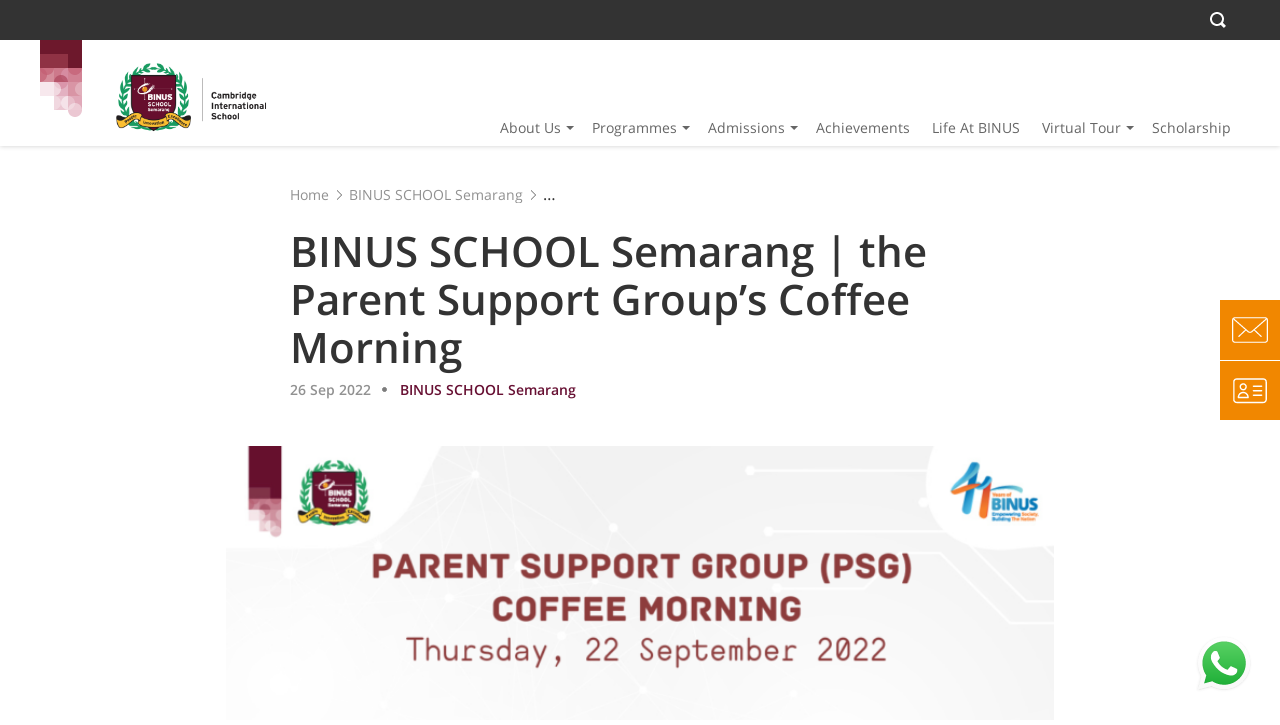

--- FILE ---
content_type: text/html; charset=UTF-8
request_url: https://semarang.binus.sch.id/2022/09/26/binus-school-semarang-the-parent-support-groups-coffee-morning/
body_size: 89056
content:
<!DOCTYPE html>
<html>
	<head>
                        <meta name="viewport" content="width=device-width, initial-scale=1"/>
            <meta http-equiv="Content-Type" content="text/html;charset=utf-8" />
            <link rel="Shortcut Icon" href="https://semarang.binus.sch.id/wp-content/themes/binus-2017-145-core/images/static/favicon.ico" type="image/x-icon" />
            <title>BINUS SCHOOL Semarang | the Parent Support Group&#8217;s Coffee Morning &#8211; BINUS SCHOOL Semarang</title>

                    <script type='text/javascript' async>
                    /* <![CDATA[ */
                    var binus = {"wp_ajax":"https:\/\/semarang.binus.sch.id\/wp-admin\/admin-ajax.php","wp_nonce":"06447a6244","wp_is_mobile":false,"wp_rest_nonce":"37d4a61aca","endpoint":"https:\/\/semarang.binus.sch.id\/wp-json\/binus\/v1","home_url":"https:\/\/semarang.binus.sch.id","theme_url":"https:\/\/semarang.binus.sch.id\/wp-content\/themes\/binus-2019-169-school-v2","parent_url":"https:\/\/semarang.binus.sch.id\/wp-content\/themes\/binus-2017-145-core","media_breakpoints":{"screen-xs":480,"screen-sm":780,"screen-md":1024,"screen-lg":1200},"viewcore":{"path":"https:\/\/semarang.binus.sch.id\/wp-content\/themes\/binus-2017-core"},"grunticon_svg":"https:\/\/semarang.binus.sch.id\/wp-content\/themes\/binus-2017-145-core\/compiled\/binus-2019-169-school-v2\/svg\/is_single\/icons.data.svg.css","grunticon_png":"https:\/\/semarang.binus.sch.id\/wp-content\/themes\/binus-2017-145-core\/compiled\/binus-2019-169-school-v2\/svg\/is_single\/icons.data.png.css","grunticon_fallback":"https:\/\/semarang.binus.sch.id\/wp-content\/themes\/binus-2017-145-core\/compiled\/binus-2019-169-school-v2\/svg\/is_single\/icons.fallback.css"}
                    /* ]]> */
                    </script><style>html,body,div,span,applet,object,iframe,h1,h2,h3,h4,h5,h6,p,blockquote,pre,a,abbr,acronym,address,big,cite,code,del,dfn,em,img,ins,kbd,q,s,samp,small,strike,strong,sub,sup,tt,var,b,u,i,center,dl,dt,dd,ol,ul,li,fieldset,form,label,legend,table,caption,tbody,tfoot,thead,tr,th,td,article,aside,canvas,details,embed,figure,figcaption,footer,header,hgroup,menu,nav,output,ruby,section,summary,time,mark,audio,video{margin:0;padding:0;border:0;font:inherit;font-size:100%;vertical-align:baseline}html{line-height:1}ol,ul{list-style:none}table{border-collapse:collapse;border-spacing:0}caption,th,td{text-align:left;font-weight:normal;vertical-align:middle}q,blockquote{quotes:none}q:before,q:after,blockquote:before,blockquote:after{content:"";content:none}a img{border:0}article,aside,details,figcaption,figure,footer,header,hgroup,main,menu,nav,section,summary{display:block}*{-webkit-box-sizing:border-box;-moz-box-sizing:border-box;box-sizing:border-box}*:before,*:after{-webkit-box-sizing:border-box;-moz-box-sizing:border-box;box-sizing:border-box}html{font-size:10px;-webkit-tap-highlight-color:rgba(0,0,0,0)}body{font-family:"Open Sans",Helvetica,Arial,sans-serif;font-size:14px;line-height:1.5;color:#666;background-color:#fff}input,button,select,textarea{font-family:inherit;font-size:inherit;line-height:inherit}a{color:#34aee2;text-decoration:none}a:hover,a:focus{color:#34aee2;text-decoration:none}a:focus{outline:5px auto -webkit-focus-ring-color;outline-offset:-2px}figure{margin:0}img{vertical-align:middle}.img-responsive{display:block;max-width:100%;height:auto}.img-rounded{border-radius:0}.img-thumbnail{padding:4px;line-height:1.5;background-color:#fff;border:1px solid #ddd;border-radius:0;-webkit-transition:all .2s ease-in-out;-o-transition:all .2s ease-in-out;transition:all .2s ease-in-out;display:inline-block;max-width:100%;height:auto}.img-circle{border-radius:50%}hr{margin-top:21px;margin-bottom:21px;border:0;border-top:1px solid #e5e5e5}.sr-only{position:absolute;width:1px;height:1px;margin:-1px;padding:0;overflow:hidden;clip:rect(0,0,0,0);border:0}.sr-only-focusable:active,.sr-only-focusable:focus{position:static;width:auto;height:auto;margin:0;overflow:visible;clip:auto}[role="button"]{cursor:pointer}.container{margin-right:auto;margin-left:auto;padding-left:0;padding-right:0}.container:before,.container:after{content:" ";display:table}.container:after{clear:both}@media(min-width:480px){.container{width:100%}}@media(min-width:780px){.container{width:100%}}@media(min-width:1200px){.container{width:1200px}}.container-fluid{margin-right:auto;margin-left:auto;padding-left:0;padding-right:0}.container-fluid:before,.container-fluid:after{content:" ";display:table}.container-fluid:after{clear:both}.row{margin-left:0;margin-right:0}.row:before,.row:after{content:" ";display:table}.row:after{clear:both}.col-xs-1,.col-sm-1,.col-md-1,.col-lg-1,.col-xs-2,.col-sm-2,.col-md-2,.col-lg-2,.col-xs-3,.col-sm-3,.col-md-3,.col-lg-3,.col-xs-4,.col-sm-4,.col-md-4,.col-lg-4,.col-xs-5,.col-sm-5,.col-md-5,.col-lg-5,.col-xs-6,.col-sm-6,.col-md-6,.col-lg-6,.col-xs-7,.col-sm-7,.col-md-7,.col-lg-7,.col-xs-8,.col-sm-8,.col-md-8,.col-lg-8,.col-xs-9,.col-sm-9,.col-md-9,.col-lg-9,.col-xs-10,.col-sm-10,.col-md-10,.col-lg-10,.col-xs-11,.col-sm-11,.col-md-11,.col-lg-11,.col-xs-12,.col-sm-12,.col-md-12,.col-lg-12{position:relative;min-height:1px;padding-left:0;padding-right:0}.col-xs-1,.col-xs-2,.col-xs-3,.col-xs-4,.col-xs-5,.col-xs-6,.col-xs-7,.col-xs-8,.col-xs-9,.col-xs-10,.col-xs-11,.col-xs-12{float:left}.col-xs-1{width:8.33333%}.col-xs-2{width:16.66667%}.col-xs-3{width:25%}.col-xs-4{width:33.33333%}.col-xs-5{width:41.66667%}.col-xs-6{width:50%}.col-xs-7{width:58.33333%}.col-xs-8{width:66.66667%}.col-xs-9{width:75%}.col-xs-10{width:83.33333%}.col-xs-11{width:91.66667%}.col-xs-12{width:100%}.col-xs-pull-0{right:auto}.col-xs-pull-1{right:8.33333%}.col-xs-pull-2{right:16.66667%}.col-xs-pull-3{right:25%}.col-xs-pull-4{right:33.33333%}.col-xs-pull-5{right:41.66667%}.col-xs-pull-6{right:50%}.col-xs-pull-7{right:58.33333%}.col-xs-pull-8{right:66.66667%}.col-xs-pull-9{right:75%}.col-xs-pull-10{right:83.33333%}.col-xs-pull-11{right:91.66667%}.col-xs-pull-12{right:100%}.col-xs-push-0{left:auto}.col-xs-push-1{left:8.33333%}.col-xs-push-2{left:16.66667%}.col-xs-push-3{left:25%}.col-xs-push-4{left:33.33333%}.col-xs-push-5{left:41.66667%}.col-xs-push-6{left:50%}.col-xs-push-7{left:58.33333%}.col-xs-push-8{left:66.66667%}.col-xs-push-9{left:75%}.col-xs-push-10{left:83.33333%}.col-xs-push-11{left:91.66667%}.col-xs-push-12{left:100%}.col-xs-offset-0{margin-left:0}.col-xs-offset-1{margin-left:8.33333%}.col-xs-offset-2{margin-left:16.66667%}.col-xs-offset-3{margin-left:25%}.col-xs-offset-4{margin-left:33.33333%}.col-xs-offset-5{margin-left:41.66667%}.col-xs-offset-6{margin-left:50%}.col-xs-offset-7{margin-left:58.33333%}.col-xs-offset-8{margin-left:66.66667%}.col-xs-offset-9{margin-left:75%}.col-xs-offset-10{margin-left:83.33333%}.col-xs-offset-11{margin-left:91.66667%}.col-xs-offset-12{margin-left:100%}@media(min-width:480px){.col-sm-1,.col-sm-2,.col-sm-3,.col-sm-4,.col-sm-5,.col-sm-6,.col-sm-7,.col-sm-8,.col-sm-9,.col-sm-10,.col-sm-11,.col-sm-12{float:left}.col-sm-1{width:8.33333%}.col-sm-2{width:16.66667%}.col-sm-3{width:25%}.col-sm-4{width:33.33333%}.col-sm-5{width:41.66667%}.col-sm-6{width:50%}.col-sm-7{width:58.33333%}.col-sm-8{width:66.66667%}.col-sm-9{width:75%}.col-sm-10{width:83.33333%}.col-sm-11{width:91.66667%}.col-sm-12{width:100%}.col-sm-pull-0{right:auto}.col-sm-pull-1{right:8.33333%}.col-sm-pull-2{right:16.66667%}.col-sm-pull-3{right:25%}.col-sm-pull-4{right:33.33333%}.col-sm-pull-5{right:41.66667%}.col-sm-pull-6{right:50%}.col-sm-pull-7{right:58.33333%}.col-sm-pull-8{right:66.66667%}.col-sm-pull-9{right:75%}.col-sm-pull-10{right:83.33333%}.col-sm-pull-11{right:91.66667%}.col-sm-pull-12{right:100%}.col-sm-push-0{left:auto}.col-sm-push-1{left:8.33333%}.col-sm-push-2{left:16.66667%}.col-sm-push-3{left:25%}.col-sm-push-4{left:33.33333%}.col-sm-push-5{left:41.66667%}.col-sm-push-6{left:50%}.col-sm-push-7{left:58.33333%}.col-sm-push-8{left:66.66667%}.col-sm-push-9{left:75%}.col-sm-push-10{left:83.33333%}.col-sm-push-11{left:91.66667%}.col-sm-push-12{left:100%}.col-sm-offset-0{margin-left:0}.col-sm-offset-1{margin-left:8.33333%}.col-sm-offset-2{margin-left:16.66667%}.col-sm-offset-3{margin-left:25%}.col-sm-offset-4{margin-left:33.33333%}.col-sm-offset-5{margin-left:41.66667%}.col-sm-offset-6{margin-left:50%}.col-sm-offset-7{margin-left:58.33333%}.col-sm-offset-8{margin-left:66.66667%}.col-sm-offset-9{margin-left:75%}.col-sm-offset-10{margin-left:83.33333%}.col-sm-offset-11{margin-left:91.66667%}.col-sm-offset-12{margin-left:100%}}@media(min-width:780px){.col-md-1,.col-md-2,.col-md-3,.col-md-4,.col-md-5,.col-md-6,.col-md-7,.col-md-8,.col-md-9,.col-md-10,.col-md-11,.col-md-12{float:left}.col-md-1{width:8.33333%}.col-md-2{width:16.66667%}.col-md-3{width:25%}.col-md-4{width:33.33333%}.col-md-5{width:41.66667%}.col-md-6{width:50%}.col-md-7{width:58.33333%}.col-md-8{width:66.66667%}.col-md-9{width:75%}.col-md-10{width:83.33333%}.col-md-11{width:91.66667%}.col-md-12{width:100%}.col-md-pull-0{right:auto}.col-md-pull-1{right:8.33333%}.col-md-pull-2{right:16.66667%}.col-md-pull-3{right:25%}.col-md-pull-4{right:33.33333%}.col-md-pull-5{right:41.66667%}.col-md-pull-6{right:50%}.col-md-pull-7{right:58.33333%}.col-md-pull-8{right:66.66667%}.col-md-pull-9{right:75%}.col-md-pull-10{right:83.33333%}.col-md-pull-11{right:91.66667%}.col-md-pull-12{right:100%}.col-md-push-0{left:auto}.col-md-push-1{left:8.33333%}.col-md-push-2{left:16.66667%}.col-md-push-3{left:25%}.col-md-push-4{left:33.33333%}.col-md-push-5{left:41.66667%}.col-md-push-6{left:50%}.col-md-push-7{left:58.33333%}.col-md-push-8{left:66.66667%}.col-md-push-9{left:75%}.col-md-push-10{left:83.33333%}.col-md-push-11{left:91.66667%}.col-md-push-12{left:100%}.col-md-offset-0{margin-left:0}.col-md-offset-1{margin-left:8.33333%}.col-md-offset-2{margin-left:16.66667%}.col-md-offset-3{margin-left:25%}.col-md-offset-4{margin-left:33.33333%}.col-md-offset-5{margin-left:41.66667%}.col-md-offset-6{margin-left:50%}.col-md-offset-7{margin-left:58.33333%}.col-md-offset-8{margin-left:66.66667%}.col-md-offset-9{margin-left:75%}.col-md-offset-10{margin-left:83.33333%}.col-md-offset-11{margin-left:91.66667%}.col-md-offset-12{margin-left:100%}}@media(min-width:1200px){.col-lg-1,.col-lg-2,.col-lg-3,.col-lg-4,.col-lg-5,.col-lg-6,.col-lg-7,.col-lg-8,.col-lg-9,.col-lg-10,.col-lg-11,.col-lg-12{float:left}.col-lg-1{width:8.33333%}.col-lg-2{width:16.66667%}.col-lg-3{width:25%}.col-lg-4{width:33.33333%}.col-lg-5{width:41.66667%}.col-lg-6{width:50%}.col-lg-7{width:58.33333%}.col-lg-8{width:66.66667%}.col-lg-9{width:75%}.col-lg-10{width:83.33333%}.col-lg-11{width:91.66667%}.col-lg-12{width:100%}.col-lg-pull-0{right:auto}.col-lg-pull-1{right:8.33333%}.col-lg-pull-2{right:16.66667%}.col-lg-pull-3{right:25%}.col-lg-pull-4{right:33.33333%}.col-lg-pull-5{right:41.66667%}.col-lg-pull-6{right:50%}.col-lg-pull-7{right:58.33333%}.col-lg-pull-8{right:66.66667%}.col-lg-pull-9{right:75%}.col-lg-pull-10{right:83.33333%}.col-lg-pull-11{right:91.66667%}.col-lg-pull-12{right:100%}.col-lg-push-0{left:auto}.col-lg-push-1{left:8.33333%}.col-lg-push-2{left:16.66667%}.col-lg-push-3{left:25%}.col-lg-push-4{left:33.33333%}.col-lg-push-5{left:41.66667%}.col-lg-push-6{left:50%}.col-lg-push-7{left:58.33333%}.col-lg-push-8{left:66.66667%}.col-lg-push-9{left:75%}.col-lg-push-10{left:83.33333%}.col-lg-push-11{left:91.66667%}.col-lg-push-12{left:100%}.col-lg-offset-0{margin-left:0}.col-lg-offset-1{margin-left:8.33333%}.col-lg-offset-2{margin-left:16.66667%}.col-lg-offset-3{margin-left:25%}.col-lg-offset-4{margin-left:33.33333%}.col-lg-offset-5{margin-left:41.66667%}.col-lg-offset-6{margin-left:50%}.col-lg-offset-7{margin-left:58.33333%}.col-lg-offset-8{margin-left:66.66667%}.col-lg-offset-9{margin-left:75%}.col-lg-offset-10{margin-left:83.33333%}.col-lg-offset-11{margin-left:91.66667%}.col-lg-offset-12{margin-left:100%}}.clearfix:before,.clearfix:after{content:" ";display:table}.clearfix:after{clear:both}.center-block{display:block;margin-left:auto;margin-right:auto}.pull-right{float:right !important}.pull-left{float:left !important}.hide{display:none !important}.show{display:block !important}.invisible{visibility:hidden}.text-hide{font:0/0 a;color:transparent;text-shadow:none;background-color:transparent;border:0}.hidden{display:none !important}.affix{position:fixed}html{font-size:14px}@media(min-width:1200px){html{font-size:16px}}a{text-decoration:none}a:hover{text-decoration:none}a:active{text-decoration:none}a:visited{text-decoration:none}a:focus{text-decoration:none;outline:0}*:focus{outline:0}abbr[title]{text-decoration:none}ul,ol{margin-top:0;margin-bottom:0}p{margin-bottom:0}.svg{max-width:100%;max-height:100%;display:inline-block;background-repeat:no-repeat}.svg svg{display:block;max-width:100%;max-height:100%}.brand-background{background:#34aee2}.brand-color{color:#34aee2}.brand-border{border-color:#34aee2}.meta-text{font-size:12px;line-height:1em;color:#919191;display:block}.meta-text.multi-line{line-height:1.5em}.the-640{width:640px;max-width:100%;margin-left:auto;margin-right:auto}.error-message{color:#ee3430;font-size:12px;font-weight:600}.empty-data{text-transform:uppercase;font-size:14px;line-height:16px;color:#666;font-weight:600;text-align:center}.empty-data.height{padding:50px 0;max-height:100%}body{font-size:14px}@media(min-width:0){body{font-size:14px}}@media(min-width:1200px){body{font-size:16px}}.element-block{width:100%;max-width:420px;margin-top:0;margin-left:auto;margin-right:auto}@media(min-width:780px){.element-block{max-width:none;margin-left:0;margin-right:0}}.table-layout{display:table;table-layout:auto;width:100%}.table-layout.fixed{table-layout:fixed}.table-layout.full-height{height:100%}.table-layout .table-cell{display:table-cell;vertical-align:top}.table-layout .table-cell.auto-width{width:1%;white-space:nowrap}.table-layout .table-cell.valign-middle{vertical-align:middle}.table-layout .table-cell.valign-bottom{vertical-align:bottom}.table-layout .table-row{display:table-row}@media(min-width:480px){.equal-column.-sm{display:flex;flex-wrap:wrap}.equal-column.-sm>.equal-item{float:none}}@media(min-width:780px){.equal-column.-md{display:flex;flex-wrap:wrap}.equal-column.-md>.equal-item{float:none}}@media(min-width:1200px){.equal-column.-lg{display:flex;flex-wrap:wrap}.equal-column.-lg>.equal-item{float:none}}.focus-area{width:640px;max-width:100%;margin-left:auto;margin-right:auto}@media(min-width:480px) and (max-width:779.98px){.col-sm-mobile-width{max-width:480px;width:100%}}.box-25{width:25px;height:25px}.box-50{width:50px;height:50px}.box-100{width:100px;height:100px}.box-120{width:120px;height:120px}.box-150{width:150px;height:150px}.box-200{width:200px;height:200px}.width-640{max-width:640px}.width-700{max-width:700px}.mhp-container{border-top:solid 1px #c9c9c9}.overlay-layout{display:block;position:absolute;top:0;left:0;right:0;bottom:0;z-index:1;width:100%;height:100%;overflow:auto}.overlay-layout.-remove-scroll{overflow:hidden}.deffer-delay.load-image,.deffer.load-image{background-size:16px 11px !important;background-position:center !important;background-repeat:no-repeat !important;background-attachment:initial !important;background-attachment:initial !important}.deffer-delay.broken-image,.deffer.broken-image{background-size:16px 11px !important;background-position:center !important;background-repeat:no-repeat !important;background-attachment:initial !important;background-attachment:initial !important}img.deffer-delay.load-image{width:auto !important}img.deffer.load-image{width:auto !important}.image-box{overflow:hidden;position:relative;display:block;background:#f9f9f9}.image-box.brand-background{background:#34aee2}.image-box.guard-height>img{max-height:100%;max-width:none;width:auto}.image-box.guard-height>picture img{max-height:100%;max-width:none;width:auto}.image-box.guard-height>.img{max-height:100%;max-width:none;width:auto}.image-box.boxed>img{max-height:100%;max-width:100%;height:auto;width:auto}.image-box.boxed>picture img{max-height:100%;max-width:100%;height:auto;width:auto}.image-box.boxed>.img{max-height:100%;max-width:100%;height:auto;width:auto}.image-box:before{display:block;content:" ";padding-top:44.58333%}.image-box.square:before{padding-top:100%}.image-box>img{position:absolute;display:block;left:50%;top:50%;-webkit-transform:translate(-50%,-50%);-ms-transform:translate(-50%,-50%);-o-transform:translate(-50%,-50%);transform:translate(-50%,-50%);max-width:100%;height:auto}.image-box>.img{position:absolute;display:block;left:50%;top:50%;-webkit-transform:translate(-50%,-50%);-ms-transform:translate(-50%,-50%);-o-transform:translate(-50%,-50%);transform:translate(-50%,-50%);max-width:100%;height:auto}.image-box>picture{position:absolute;left:0;right:0;top:0;bottom:0}.image-box>picture img{position:absolute;display:block;left:50%;top:50%;-webkit-transform:translate(-50%,-50%);-ms-transform:translate(-50%,-50%);-o-transform:translate(-50%,-50%);transform:translate(-50%,-50%);max-width:100%;height:auto}.image-box .default-image-wrapper{position:absolute;left:0;right:0;top:0;bottom:0}.image-box.cover>img{width:100%;height:100%;top:0;left:0;-webkit-transform:translate(0,0);-ms-transform:translate(0,0);-o-transform:translate(0,0);transform:translate(0,0);object-fit:cover}.image-box.cover>picture img{width:100%;height:100%;top:0;left:0;-webkit-transform:translate(0,0);-ms-transform:translate(0,0);-o-transform:translate(0,0);transform:translate(0,0);object-fit:cover}.image-box.cover>.img{width:100%;height:100%;top:0;left:0;-webkit-transform:translate(0,0);-ms-transform:translate(0,0);-o-transform:translate(0,0);transform:translate(0,0);object-fit:cover}.image-box.contain>img{width:100%;height:100%;top:0;left:0;-webkit-transform:translate(0,0);-ms-transform:translate(0,0);-o-transform:translate(0,0);transform:translate(0,0);object-fit:contain}.image-box.contain>picture img{width:100%;height:100%;top:0;left:0;-webkit-transform:translate(0,0);-ms-transform:translate(0,0);-o-transform:translate(0,0);transform:translate(0,0);object-fit:contain}.image-box.contain>.img{width:100%;height:100%;top:0;left:0;-webkit-transform:translate(0,0);-ms-transform:translate(0,0);-o-transform:translate(0,0);transform:translate(0,0);object-fit:contain}.box-load .load{background:#f9f9f9}.bg-gray{background-color:#444244}.bg-gray-light{background-color:#e5e5e5}.bg-gray-lighter{background-color:#f2f2f2}.bg-black{background-color:#202020}.brand-background{background:#34aee2}.color-green{color:#11bd74 !important}.color-red{color:#ee3430 !important}.color-orange{color:#e48118 !important}.color-white{color:#fff !important}.brand-color{color:#34aee2 !important}.border-green{border-color:#11bd74}.border-red{border-color:#ee3430}.border-orange{border-color:#e48118}.border-white{border-color:#fff}.brand-border{border-color:#34aee2}.stroke-white{stroke:#fff}.fill-white{fill:#fff}.text-centering{text-align:center}.text-right{text-align:right}.text-left{text-align:left}.block-centering{margin-left:auto;margin-right:auto}body{padding-top:40px}body.menu-floating #binus-header-wrapper{position:fixed;left:0;right:0;top:40px;height:70px;line-height:70px;margin-bottom:0;border-bottom:solid 1px #c9c9c9;box-shadow:0 1px 2px #d8d8d8}body.menu-floating #binus-header-wrapper #binus-header{align-items:flex-end}body.menu-floating #binus-header-wrapper #binus-ribbon{display:none}body.menu-floating #binus-header-wrapper #web-logo-wrapper{display:none}body.menu-floating #binus-header-wrapper #binus-tagline{display:none}body.menu-floating #binus-header-wrapper #web-float-title{overflow:hidden;display:-webkit-box;text-overflow:ellipsis;-webkit-line-clamp:2;-webkit-box-orient:vertical;margin:0 0 auto 0}body.menu-floating.scrolling #header-top-navigation{top:-40px}body.menu-floating.scrolling #binus-header-wrapper{top:0}body.menu-floating.gone-down #header-top-navigation{top:-40px}body.menu-floating.gone-down #binus-header-wrapper{top:0}body.menu-floating.gone-up #header-top-navigation{top:0}body.menu-floating.gone-up #binus-header-wrapper{top:40px}body.header-top-navigation-disable{padding-top:0}body.header-top-navigation-disable.menu-floating #binus-header-wrapper{top:0}body.header-top-navigation-disable.menu-floating.scrolling #header-top-navigation{top:0}body.header-top-navigation-disable.menu-floating.scrolling #binus-header-wrapper{top:0}body.header-top-navigation-disable.menu-floating.gone-down #header-top-navigation{top:0}body.header-top-navigation-disable.menu-floating.gone-down #binus-header-wrapper{top:0}body.header-top-navigation-disable.menu-floating.gone-up #header-top-navigation{top:0}body.header-top-navigation-disable.menu-floating.gone-up #binus-header-wrapper{top:0}body.admin-bar #header-top-navigation{top:40px}body.content-only{padding-top:0}@media(max-width:779.98px){body.menu-opened #header-top-navigation{top:0 !important}body.menu-opened #binus-header-wrapper{top:40px !important}body.header-top-navigation-disable.menu-opened #binus-header-wrapper{top:0 !important}}@media(min-width:780px){body.menu-floating #binus-header-wrapper{border:0;height:74px;line-height:1em}body.menu-floating #binus-header-wrapper #binus-header{height:73px}body.menu-floating #binus-header-wrapper #web-float-title{overflow:hidden;display:-webkit-box;text-overflow:ellipsis;-webkit-line-clamp:2;-webkit-box-orient:vertical;width:30%;max-width:265px;padding:0 0 0 18px;margin:0 5px 0 0;line-height:1.2em;height:40px;line-height:40px;background:#fff;overflow:hidden;display:-webkit-box;text-overflow:ellipsis;-webkit-line-clamp:1;-webkit-box-orient:vertical}body.menu-floating #binus-header-wrapper #binus-tagline{display:block;width:100%;position:static;margin:0;padding:0;text-align:left}body.menu-floating #binus-header-wrapper #binus-ribbon{display:none;position:absolute;left:0;top:0;z-index:1031}body.menu-floating #binus-header-wrapper #web-logo-wrapper{display:none}body.admin-bar #header-top-navigation{top:32px}}body.fancybox-active.menu-floating.gone-up .fullpop.fancybox-is-open{top:110px}body.fancybox-active.menu-floating .fullpop.fancybox-is-open{top:70px}body.fancybox-active.menu-floating.header-top-navigation-disable.gone-up .fullpop.fancybox-is-open{top:70px}body.fancybox-active.menu-floating.header-top-navigation-disable .fullpop.fancybox-is-open{top:70px}body.fancybox-active .fullpop.fancybox-is-open{top:151px}body.fancybox-active.header-top-navigation-disable .fullpop.fancybox-is-open{top:111px}@media(min-width:780px){body.fancybox-active.menu-floating.gone-up .fullpop.fancybox-is-open{top:114px}body.fancybox-active.menu-floating .fullpop.fancybox-is-open{top:74px}body.fancybox-active.menu-floating.header-top-navigation-disable.gone-up .fullpop.fancybox-is-open{top:74px}body.fancybox-active.menu-floating.header-top-navigation-disable .fullpop.fancybox-is-open{top:74px}body.fancybox-active .fullpop.fancybox-is-open{top:146px}body.fancybox-active.header-top-navigation-disable .fullpop.fancybox-is-open{top:106px}}#binus-anniversary-logo{width:30px;position:absolute;right:5px;top:10px;background:#fff;display:block !important}#binus-campus-location{height:30px;position:relative;padding-left:65px;padding-right:35px;margin:0 auto;background:#e5e5e5;text-transform:uppercase;position:absolute;right:5px;top:10px}#binus-campus-location:after{content:" ";display:block;position:absolute;right:30px;top:0;background:#fff;width:35px;bottom:0}#binus-campus-location .the-label{font-weight:800;font-size:14px;display:block;position:absolute;top:0;left:0;width:85px;height:30px;padding:10px 0;line-height:10px;background:#fff}#binus-campus-location #the-campuses{overflow:hidden;*zoom:1;position:relative;z-index:2;margin:0}#binus-campus-location #the-campuses .the-campus{font-size:10px;float:left;height:30px;color:#666;border:solid 1px transparent;padding:10px 0;background:#e5e5e5}#binus-campus-location #the-campuses .the-campus.active{background:#e48118;color:#fff}#binus-campus-location #the-campuses .the-campus:last-child{border-radius:0 20px 20px 0}#binus-campus-location #the-campuses .the-campus:last-child a{border-right:0}#binus-campus-location #the-campuses .the-campus:first-child{border-radius:20px}#binus-campus-location #the-campuses .the-campus:first-child a{border-right:0}#binus-campus-location #the-campuses .the-campus a{color:inherit;display:block;border-right:solid 1px #c9c9c9;line-height:10px;height:10px;width:110px;text-align:center}@media(min-width:780px){#binus-campus-location{display:block !important}}#campus-location-mobile{display:none}#campus-location-mobile .the-campus a{color:#666;padding:12px 0 12px 16px;display:block;font-size:16px;line-height:1em}@media(max-width:779.98px){#campus-location-mobile{display:block !important}}body.menu-floating #binus-campus-location{display:none !important}body.menu-floating #binus-anniversary-logo{display:none !important}#header-top-navigation #web-search-button{overflow:hidden;width:42px;-webkit-transition:width .3s;-moz-transition:width .3s;-o-transition:width .3s;transition:width .3s}#header-top-navigation #web-search-button .the-form{padding:5px 0}#header-top-navigation #web-search-button .the-close-search{position:absolute;right:0;top:0;bottom:0;display:block;width:30px;line-height:30px;display:none;cursor:pointer;text-align:center}#header-top-navigation #web-search-button .the-close-search:hover svg polygon{fill:#fff}#header-top-navigation #web-search-button .the-close-search .svg{width:12px;height:12px}#header-top-navigation #web-search-button .the-close-search .svg polygon{fill:#fff}#header-top-navigation #web-search-button .the-field{height:30px;width:100%;border:0;font-size:12px;padding:0 10px;padding-right:35px;background:0}#header-top-navigation #web-search-button .the-submit{height:1px;width:1px;visibility:hidden;border:0;background:0;position:absolute;right:0;bottom:0}#header-top-navigation #web-search-button.open{width:200px;padding:0}#header-top-navigation #web-search-button.open .menu-link{display:none}#header-top-navigation #web-search-button.open .the-close-search{display:block}#header-top-navigation #web-search-button .gsc-search-box{margin:0}#header-top-navigation #web-search-button .gsc-search-box .gsc-input{padding-right:0;font-size:12px}#header-top-navigation #web-search-button .gsc-search-box .gsc-input::-webkit-input-placeholder{font-size:13px;color:#5e5e5e}#header-top-navigation #web-search-button .gsc-search-box .gsc-input::-moz-placeholder{font-size:13px;color:#5e5e5e}#header-top-navigation #web-search-button .gsc-search-box .gsc-input-box{padding-right:5px}#header-top-navigation #web-search-button .gsc-search-box .gsib_b{display:none}#header-top-navigation #web-search-button .gsc-search-box .gsc-search-button{display:none}#header-top-navigation #web-search-button .gsc-search-box .gsc-clear-button{display:none}body .gsc-completion-container{font-family:"Open Sans";font-size:14px}body .gsc-completion-container tr:last-child .gssb_a{border-top:0}body .gsc-completion-container .gssb_a{border-top:solid 1px #c9c9c9;margin:0 9px;cursor:pointer}body .gsc-completion-container .gsq_a{padding:5px}@media(max-width:1199.98px){body.gone-down .gssb_c{display:none}body .gssb_c{top:40px !important;right:0 !important;left:auto !important;position:fixed !important;width:320px !important}}#header-top-navigation{background:#333;height:40px;color:#fff;text-align:right;position:fixed;z-index:1031;top:0;left:0;right:0;-webkit-transition:top .3s;-moz-transition:top .3s;-o-transition:top .3s;transition:top .3s}#header-top-navigation ul{margin:0}#header-top-navigation .top-navigation-part{float:right;display:none}#header-top-navigation #web-action{display:block}#header-top-navigation .svgcon-search svg path{fill:#fff}#header-top-navigation .menu-item{height:40px;vertical-align:middle;display:inline-block;position:relative;padding:0 12px}#header-top-navigation .menu-item.has-child{padding-right:24px}#header-top-navigation .menu-item.expand .menu-link{border-color:#e48118}#header-top-navigation .menu-item.expand .sub-menu{display:block}#header-top-navigation .menu-item .menu-link{padding:0;display:block;font-size:12px;color:inherit;line-height:40px;height:40px;border-bottom:solid 5px #333}#header-top-navigation .menu-item .child-arrow{position:absolute;top:0;right:0;width:24px;display:block;line-height:45px;height:40px;text-align:center}#header-top-navigation .menu-item .child-arrow:hover:before{border-top-color:#e48118}#header-top-navigation .menu-item .child-arrow:before{content:" ";display:inline-block;width:4px;height:4px;border:solid 4px transparent;border-top-color:#fff;margin:0 auto}#header-top-navigation .menu-item .svg{display:inline-block;height:16px;width:16px;vertical-align:text-bottom;margin-right:2px}#header-top-navigation .sub-menu{display:none;position:absolute;left:13px;top:100%;background:#4d4d4d;width:auto}#header-top-navigation .sub-menu .menu-item{display:block;min-width:150px;padding:0;height:auto}#header-top-navigation .sub-menu .menu-item .menu-link{line-height:1.3em;text-align:left;padding:8px;height:auto;border:0}@media(min-width:780px){#header-top-navigation .top-navigation-part{display:block}}#binus-header-wrapper{position:static;top:0;z-index:1030;background:#fff;box-shadow:0 0 5px 0 rgba(0,0,0,0.2);-webkit-transition:top .3s;-moz-transition:top .3s;-o-transition:top .3s;transition:top .3s;height:111px}#binus-header-wrapper #binus-header{position:relative;padding:0 15px;display:flex;height:93px;align-items:baseline}#binus-header-wrapper #binus-ribbon{position:relative;float:left}#binus-header-wrapper #binus-ribbon .the-ribbon{width:53px;height:93px}#binus-header-wrapper #web-logo-wrapper{padding:21px 0 0 0;max-width:100%;max-height:100%;float:left}#binus-header-wrapper #web-logo-wrapper #web-logo{display:block}#binus-header-wrapper #web-logo-wrapper #web-logo img{display:block;height:73px;max-width:210px}#binus-header-wrapper #web-float-title{display:none;color:#34aee2;font-size:14px;line-height:18px;padding:18px 40px 0 10px;text-transform:uppercase;font-weight:800;width:300px}@media(min-width:480px){#binus-header-wrapper #web-logo-wrapper #web-logo img{max-width:none}}@media(min-width:780px){#binus-header-wrapper{position:relative;height:106px}#binus-header-wrapper #binus-header{padding-left:0;padding-right:0}#binus-header-wrapper #web-logo-wrapper{max-width:none;height:auto;padding-left:21px}}body.menu-floating #binus-header-wrapper #web-top-menu{position:static}body.menu-floating #binus-header-wrapper #web-top-menu #web-mobile-toggle{position:absolute;right:10px;top:28px}body.menu-floating.menu-opened #binus-header-wrapper #web-top-menu #web-mobile-toggle{top:15px !important}body.menu-opened{overflow:hidden}body.menu-opened #binus-header-wrapper #web-top-menu #web-mobile-toggle{top:55px !important}body.header-top-navigation-disable.menu-opened #binus-header-wrapper #web-top-menu #web-mobile-toggle{top:15px !important}body.header-top-navigation-disable #web-top-menu .the-web-menu{top:0}@media(min-width:480px){body.menu-opened{overflow:unset}}@media(min-width:780px){body.menu-floating.gone-down #web-top-menu .the-web-menu.expand,body.menu-floating.scrolling #web-top-menu .the-web-menu.expand{top:0 !important}}#web-top-menu #web-mobile-toggle{position:absolute;right:8px;bottom:0}#web-top-menu ul{margin:0}#web-top-menu .menu{overflow:auto}#web-top-menu .the-web-menu{position:fixed;right:-105%;left:auto;width:100%;top:41px;bottom:0;z-index:1032;background:#f6f6f6;-webkit-transition:right .3s;-moz-transition:right .3s;-o-transition:right .3s;transition:right .3s;-webkit-transition:top .3s;-moz-transition:top .3s;-o-transition:top .3s;transition:top .3s;box-shadow:1px 1px 10px #333;padding-top:43px;display:none;overflow:auto}#web-top-menu .the-web-menu.real{display:block;padding-bottom:200px}#web-top-menu .the-web-menu.real .sub-menu{padding-bottom:200px}#web-top-menu .the-web-menu.expand{right:0}#web-top-menu .the-web-menu.child-expanded{overflow:unset}#web-top-menu .the-web-menu .parent-pointer{width:40px;height:40px;line-height:40px;display:block;text-align:center;color:#7c7c7c;cursor:pointer;position:relative}#web-top-menu .the-web-menu .parent-pointer:before{content:" ";height:20px;width:20px;border:solid 10px transparent;border-left-color:#7c7c7c;display:block;position:absolute;top:10px;left:15px}#web-top-menu .the-web-menu .parent-pointer:after{content:" ";height:20px;width:20px;border:solid 10px transparent;border-left-color:#f6f6f6;display:block;position:absolute;top:10px;left:14px}#web-top-menu .the-web-menu .menu-item .wrapper-menu{position:relative;padding-right:44px;display:block}#web-top-menu .the-web-menu .menu-item .menu-link{display:block;width:100%;padding:12px 0 12px 16px;color:#4d4d4d;font-size:16px;line-height:20px;text-decoration:none !important;font-weight:400;color:#4d4d4d}#web-top-menu .the-web-menu .menu-item .menu-link>.svg{height:14px;width:14px;display:inline-block;vertical-align:middle}#web-top-menu .the-web-menu .menu-item .parent-pointer{position:absolute;right:0;top:0}#web-top-menu .the-web-menu .sub-menu{position:relative;background:#f6f6f6;display:none;height:100%;z-index:1030}#web-top-menu .the-web-menu .sub-menu .menu-item .menu-link{font-weight:600}#web-top-menu .the-web-menu .menu-item.expand{position:absolute;left:0;right:0;bottom:0;top:0;overflow:auto;padding-top:43px;z-index:1030}#web-top-menu .the-web-menu .menu-item.expand>.sub-menu{display:block;overflow:auto}#web-top-menu .the-web-menu .menu-item.expand>.wrapper-menu{position:absolute;left:0;right:0;top:0;padding:0 0 0 40px;background:#fff}#web-top-menu .the-web-menu .menu-item.expand>.wrapper-menu:before{content:" ";display:block;position:absolute;left:0;right:0;border-bottom:solid 1px #e6e6e6;bottom:1px}#web-top-menu .the-web-menu .menu-item.expand>.wrapper-menu .menu-link{padding:0;font-weight:800;height:43px;line-height:43px;overflow:hidden;display:-webkit-box;text-overflow:ellipsis;-webkit-line-clamp:1;-webkit-box-orient:vertical}#web-top-menu .the-web-menu .menu-item.expand>.wrapper-menu .parent-pointer{left:0;right:auto;line-height:43px;-webkit-transform:scale(-1,-1);-moz-transform:scale(-1,-1);-ms-transform:scale(-1,-1);-o-transform:scale(-1,-1);transform:scale(-1,-1)}#web-top-menu .the-web-menu .menu-item.expand>.wrapper-menu .parent-pointer:after{border-left-color:#fff}#web-top-menu.expand #web-mobile-toggle{position:fixed;right:2px;top:15px;color:#7c7c7c}#web-top-menu.expand #web-mobile-toggle .the-cross{display:block}#web-top-menu.expand #web-mobile-toggle .the-burger{display:none}#web-top-menu.expand #top-site-menu{right:0}#web-top-menu #web-mobile-toggle{width:24px;height:16px;text-align:center;line-height:16px;display:block;color:#333;margin:0 0 0 auto;z-index:1033;-webkit-transition:position .3s;-moz-transition:position .3s;-o-transition:position .3s;transition:position .3s}#web-top-menu #web-mobile-toggle .the-cross{display:none}#web-top-menu .the-menu-close{width:24px;height:16px;text-align:center;line-height:16px;display:block;position:absolute;top:12px;right:6px;color:#333;cursor:pointer}#web-top-menu #more-menu-toggler{display:none}#web-top-menu #more-menu-toggler .more-menu-burger{width:18px;height:12px}#web-top-menu #small-top-navigation{border-top:solid 1px #e6e6e6}#web-top-menu #small-top-navigation .parent-pointer{display:none}#web-top-menu #small-top-navigation .menu-item .menu-link{font-weight:400}#web-top-menu #top-site-menu{position:fixed;bottom:0;background:#333;right:-105%;width:100%;height:200px;z-index:1030;color:#fff;-webkit-transition:right .3s;-moz-transition:right .3s;-o-transition:right .3s;transition:right .3s;overflow:auto}#web-top-menu #top-site-menu .menu-item.has-child>.menu-link .parent-pointer{display:block}#web-top-menu #top-site-menu .menu-item.expand>.menu-link{position:absolute;top:0;left:0;right:0;background:#333;padding-right:16px;padding-left:40px}#web-top-menu #top-site-menu .menu-item.expand>.menu-link .parent-pointer{left:0;-webkit-transform:scale(-1,-1);-moz-transform:scale(-1,-1);-ms-transform:scale(-1,-1);-o-transform:scale(-1,-1);transform:scale(-1,-1);line-height:43px}#web-top-menu #top-site-menu .menu-item .menu-link{font-weight:400;color:inherit;font-size:14px;position:relative}#web-top-menu #top-site-menu .parent-pointer{display:none;color:inherit}#web-top-menu #top-site-menu .sub-menu{padding-bottom:0;background:#404040}@media(min-width:480px){#web-top-menu .the-web-menu{width:320px}#web-top-menu #top-site-menu{width:320px}}@media(min-width:780px){#web-top-menu{height:auto;position:static;margin:0 0 0 auto;width:100%}#web-top-menu .menu-top-navigation-container{height:32px}#web-top-menu .menu-top-navigation-container .menu{height:32px;overflow:hidden}#web-top-menu .the-web-menu{display:block}#web-top-menu .the-web-menu.real{position:relative;left:auto;right:auto;top:auto;bottom:auto;background:0;width:100%;box-shadow:0 0 0 #fff;padding-top:0;text-align:right;padding-bottom:0;overflow:unset;display:block}#web-top-menu .the-web-menu.real.accomodate-more{padding-right:84px}#web-top-menu .the-web-menu.real.main-menu-calculated .menu-item.main-menu-item{visibility:visible}#web-top-menu .the-web-menu.real .parent-pointer{line-height:32px !important;height:32px !important}#web-top-menu .the-web-menu.real .menu-item{display:inline-block}#web-top-menu .the-web-menu.real .menu-item .wrapper-menu{padding:0 9px}#web-top-menu .the-web-menu.real .menu-item .menu-link{height:auto;line-height:1.3em;padding:0;font-size:14px;color:#666}#web-top-menu .the-web-menu.real .menu-item a.menu-link:hover{color:#e48118 !important}#web-top-menu .the-web-menu.real .menu-item .parent-pointer{width:18px;text-align:center}#web-top-menu .the-web-menu.real .menu-item .parent-pointer:hover:before{border-top-color:#34aee2}#web-top-menu .the-web-menu.real .menu-item .parent-pointer:before{content:" ";display:inline-block;width:4px;height:4px;border:solid 4px transparent;border-top-color:#666;margin:0 auto;position:static}#web-top-menu .the-web-menu.real .menu-item .parent-pointer:after{display:none}#web-top-menu .the-web-menu.real .menu-item.main-menu-item.menu-item-has-children>.wrapper-menu{padding-right:18px !important}#web-top-menu .the-web-menu.real .menu-item.main-menu-item>.wrapper-menu{padding:0 9px !important}#web-top-menu .the-web-menu.real .menu-item.main-menu-item>.wrapper-menu .menu-link{height:32px !important;line-height:32px !important}#web-top-menu .the-web-menu.real .sub-menu{text-align:left;background:#fff;padding-bottom:0;height:auto}#web-top-menu .the-web-menu.real .sub-menu .menu-item{display:block}#web-top-menu .the-web-menu.real .sub-menu .parent-pointer{display:none}#web-top-menu .the-web-menu.real .menu-item.expand{position:static;padding-top:0;z-index:1030;overflow:unset}#web-top-menu .the-web-menu.real .menu-item.expand>.wrapper-menu{position:relative;top:auto;bottom:auto;left:auto;right:auto}#web-top-menu .the-web-menu.real .menu-item.expand>.wrapper-menu:before{display:none}#web-top-menu .the-web-menu.real .menu-item.expand>.wrapper-menu .menu-link{display:block;height:auto;overflow:unset}#web-top-menu .the-web-menu.real .menu-item.expand>.wrapper-menu .parent-pointer{right:0;left:auto}#web-top-menu .the-web-menu.real .menu-item.expand .sub-menu.menu-depth-1{position:absolute;top:33px;left:0;right:0;height:auto;overflow:visible;display:flex !important}#web-top-menu .the-web-menu.real .menu-item.expand .sub-menu{display:block}#web-top-menu .the-web-menu.real .sub-menu.menu-depth-1{padding:18px 0 0;flex-wrap:wrap;overflow:auto !important;box-shadow:0 1px 2px #c9c9c9}#web-top-menu .the-web-menu.real .sub-menu.menu-depth-1:before{position:absolute;left:0;right:0;top:0;content:" ";display:block;height:1px;box-shadow:0 1px 2px #c9c9c9}#web-top-menu .the-web-menu.real .sub-menu.menu-depth-1.vertical-submenu{width:200px;padding:0}#web-top-menu .the-web-menu.real .sub-menu.menu-depth-1.vertical-submenu .menu-item{width:100%;padding:10px 0 !important}#web-top-menu .the-web-menu.real .sub-menu.menu-depth-1.vertical-submenu .menu-item:before{display:block !important;top:0}#web-top-menu .the-web-menu.real .sub-menu.menu-depth-1.vertical-submenu .menu-item:first-child:before{display:none !important}#web-top-menu .the-web-menu.real .sub-menu.menu-depth-1.vertical-submenu .menu-item.order-1:before{display:none !important}#web-top-menu .the-web-menu.real .sub-menu.menu-depth-1.vertical-submenu .menu-item>.wrapper-menu .menu-link{font-size:14px;font-weight:600}#web-top-menu .the-web-menu.real .sub-menu.menu-depth-1>.menu-item{width:20%;padding:32px 0 22px;position:relative}#web-top-menu .the-web-menu.real .sub-menu.menu-depth-1>.menu-item:before{position:absolute;left:9px;right:9px;top:-20px;content:" ";display:block;border-top:solid 1px #c9c9c9}#web-top-menu .the-web-menu.real .sub-menu.menu-depth-1>.menu-item:after{position:absolute;right:0;top:0;bottom:0;content:" ";display:block;border-right:solid 1px #c9c9c9}#web-top-menu .the-web-menu.real .sub-menu.menu-depth-1>.menu-item.below-5{padding-top:0}#web-top-menu .the-web-menu.real .sub-menu.menu-depth-1>.menu-item>.wrapper-menu .menu-link{font-size:14px;font-weight:600;color:#34aee2}#web-top-menu .the-web-menu.real .sub-menu.menu-depth-2{margin-top:10px;margin-right:2px}#web-top-menu .the-web-menu.real .sub-menu.menu-depth-2>.menu-item{padding:0 0 5px}#web-top-menu .the-web-menu.real .sub-menu.menu-depth-2>.menu-item .menu-link{font-weight:400;position:relative;font-size:12px}#web-top-menu .the-web-menu.real .sub-menu.menu-depth-2>.menu-item>.wrapper-menu>.menu-link{padding-left:15px}#web-top-menu .the-web-menu.real .sub-menu.menu-depth-2>.menu-item>.wrapper-menu>.menu-link:before{content:" ";display:block;width:5px;height:5px;position:absolute;left:0;top:6px;-webkit-border-radius:50%;-moz-border-radius:50%;-ms-border-radius:50%;-o-border-radius:50%;border-radius:50%;background:#34aee2}#web-top-menu .the-web-menu.real .sub-menu.menu-depth-3{padding-left:35px}#web-top-menu .the-web-menu.real .sub-menu.menu-depth-3 .menu-item{display:list-item}#web-top-menu .the-web-menu.real .sub-menu.menu-depth-3 .menu-item .wrapper-menu{display:inline-block;padding:2px 0 0}#web-top-menu .the-web-menu.real .sub-menu.menu-depth-3 .menu-item .menu-link{font-weight:400;position:relative}#web-top-menu .the-web-menu.real .sub-menu.menu-depth-3 .menu-item .menu-link:before{content:" ";display:block;width:3px;height:3px;position:absolute;left:-10px;top:6px;-webkit-border-radius:50%;-moz-border-radius:50%;-ms-border-radius:50%;-o-border-radius:50%;border-radius:50%;background:#666}#web-top-menu .the-web-menu.desktop-more .menu-top-navigation-container{height:auto}#web-top-menu .the-web-menu.desktop-more .menu-top-navigation-container .menu{height:auto}#web-top-menu #web-mobile-toggle{display:none}#web-top-menu #more-menu-toggler{width:76px;position:absolute;right:0;top:0;display:inline-block}#web-top-menu #more-menu-toggler .menu-link{cursor:pointer}#web-top-menu #small-top-navigation{border:0;position:absolute;left:auto;right:0;top:-32px;height:32px;overflow:hidden;width:100%}#web-top-menu #small-top-navigation .menu-item .menu-link{font-size:12px;font-weight:200}#web-top-menu #top-site-menu{display:none}}.generic-container{padding-top:40px;padding-bottom:40px}.generic-container.home-row{padding:0}.generic-container .container{position:relative;width:100% !important;max-width:1200px}@media(max-width:1230px){.generic-container .container{padding-left:15px;padding-right:15px}}.generic-container.full-width.home-row .home-column{padding-left:15px;padding-right:15px}@media(max-width:1230px){.generic-container.full-width .container{padding-left:0;padding-right:0}}.generic-container.full-screen .container{max-width:none;padding-left:0;padding-right:0}.generic-container.no-vertical-padding{padding-top:0;padding-bottom:0}@media(min-width:480px){.generic-container.home-row{padding:0}.generic-container.home-row .container{padding-left:0;padding-right:0}.generic-container.no-vertical-padding{padding-top:0;padding-bottom:0}.generic-container.always-padded{padding-left:15px;padding-right:15px}}.home-row{border-top:solid 1px #c9c9c9}.home-row .container{padding-left:0;padding-right:0}.home-row .home-column{padding:40px 15px;border-top:solid 1px #c9c9c9}.home-row .home-column:first-child{border-top:0}@media(min-width:480px){.home-row>.container>.row{display:flex;flex-wrap:wrap}.home-row .home-column{margin:0 -1px}.home-row .home-column:last-child{border-right:none !important}}@media(min-width:480px){.home-row .home-column.col-sm-1,.home-row .home-column.col-sm-2,.home-row .home-column.col-sm-3,.home-row .home-column.col-sm-4,.home-row .home-column.col-sm-5,.home-row .home-column.col-sm-6,.home-row .home-column.col-sm-7,.home-row .home-column.col-sm-8,.home-row .home-column.col-sm-9,.home-row .home-column.col-sm-10,.home-row .home-column.col-sm-11{border-top:0;padding-left:15px;padding-right:15px;border-right:solid 1px #c9c9c9}}@media(min-width:780px){.home-row .home-column.col-md-1,.home-row .home-column.col-md-2,.home-row .home-column.col-md-3,.home-row .home-column.col-md-4,.home-row .home-column.col-md-5,.home-row .home-column.col-md-6,.home-row .home-column.col-md-7,.home-row .home-column.col-md-8,.home-row .home-column.col-md-9,.home-row .home-column.col-md-10,.home-row .home-column.col-md-11{border-top:0;padding-left:15px;padding-right:15px;border-right:solid 1px #c9c9c9}}@media(min-width:1200px){.home-row .home-column.col-lg-1,.home-row .home-column.col-lg-2,.home-row .home-column.col-lg-3,.home-row .home-column.col-lg-4,.home-row .home-column.col-lg-5,.home-row .home-column.col-lg-6,.home-row .home-column.col-lg-7,.home-row .home-column.col-lg-8,.home-row .home-column.col-lg-9,.home-row .home-column.col-lg-10,.home-row .home-column.col-lg-11{border-top:0;padding-left:15px;padding-right:15px;border-right:solid 1px #c9c9c9}}.cropper-image{max-width:100%;background:none !important;overflow:hidden;display:block;position:relative}.cropper-image img,.cropper-image picture{display:none}.cropper-image:before{content:" ";display:block;padding-top:44.6%}.cropper-image.square:before{padding-top:100%}.cropper-image.done:before{display:none}.cropper-image.done img,.cropper-image.done picture{display:block}.C--events-single .events__metadata{display:block;margin-top:32px}.C--events-single .events__metadata .metadata__field{font-size:1em;line-height:1.5}.C--events-single .events__metadata .metadata__field .table-cell{padding:8px 0}.C--events-single .events__metadata .metadata__field .field__label{display:block;padding-right:16px;width:150px;font-size:.85714em;white-space:normal}.C--events-single .events__metadata .metadata__field .field__label strong{font-weight:bold}.C--events-single .events__metadata .metadata__field .field__value{display:block}</style><meta name='robots' content='max-image-preview:large' />
	<style>img:is([sizes="auto" i], [sizes^="auto," i]) { contain-intrinsic-size: 3000px 1500px }</style>
	<link rel="alternate" type="application/rss+xml" title="BINUS SCHOOL Semarang &raquo; BINUS SCHOOL Semarang | the Parent Support Group&#8217;s Coffee Morning Comments Feed" href="https://semarang.binus.sch.id/2022/09/26/binus-school-semarang-the-parent-support-groups-coffee-morning/feed/" />
<link rel='preload' as='style' onload="this.onload=null;this.rel='stylesheet'" id='binus-css' href='https://semarang.binus.sch.id/wp-content/themes/binus-2017-145-core/compiled/binus-2019-169-school-v2/css/is_single/external.css?ver=1.0' type='text/css' media='all' />
<style id='classic-theme-styles-inline-css' type='text/css'>
/*! This file is auto-generated */
.wp-block-button__link{color:#fff;background-color:#32373c;border-radius:9999px;box-shadow:none;text-decoration:none;padding:calc(.667em + 2px) calc(1.333em + 2px);font-size:1.125em}.wp-block-file__button{background:#32373c;color:#fff;text-decoration:none}
</style>
<style id='global-styles-inline-css' type='text/css'>
:root{--wp--preset--aspect-ratio--square: 1;--wp--preset--aspect-ratio--4-3: 4/3;--wp--preset--aspect-ratio--3-4: 3/4;--wp--preset--aspect-ratio--3-2: 3/2;--wp--preset--aspect-ratio--2-3: 2/3;--wp--preset--aspect-ratio--16-9: 16/9;--wp--preset--aspect-ratio--9-16: 9/16;--wp--preset--color--black: #000000;--wp--preset--color--cyan-bluish-gray: #abb8c3;--wp--preset--color--white: #ffffff;--wp--preset--color--pale-pink: #f78da7;--wp--preset--color--vivid-red: #cf2e2e;--wp--preset--color--luminous-vivid-orange: #ff6900;--wp--preset--color--luminous-vivid-amber: #fcb900;--wp--preset--color--light-green-cyan: #7bdcb5;--wp--preset--color--vivid-green-cyan: #00d084;--wp--preset--color--pale-cyan-blue: #8ed1fc;--wp--preset--color--vivid-cyan-blue: #0693e3;--wp--preset--color--vivid-purple: #9b51e0;--wp--preset--gradient--vivid-cyan-blue-to-vivid-purple: linear-gradient(135deg,rgba(6,147,227,1) 0%,rgb(155,81,224) 100%);--wp--preset--gradient--light-green-cyan-to-vivid-green-cyan: linear-gradient(135deg,rgb(122,220,180) 0%,rgb(0,208,130) 100%);--wp--preset--gradient--luminous-vivid-amber-to-luminous-vivid-orange: linear-gradient(135deg,rgba(252,185,0,1) 0%,rgba(255,105,0,1) 100%);--wp--preset--gradient--luminous-vivid-orange-to-vivid-red: linear-gradient(135deg,rgba(255,105,0,1) 0%,rgb(207,46,46) 100%);--wp--preset--gradient--very-light-gray-to-cyan-bluish-gray: linear-gradient(135deg,rgb(238,238,238) 0%,rgb(169,184,195) 100%);--wp--preset--gradient--cool-to-warm-spectrum: linear-gradient(135deg,rgb(74,234,220) 0%,rgb(151,120,209) 20%,rgb(207,42,186) 40%,rgb(238,44,130) 60%,rgb(251,105,98) 80%,rgb(254,248,76) 100%);--wp--preset--gradient--blush-light-purple: linear-gradient(135deg,rgb(255,206,236) 0%,rgb(152,150,240) 100%);--wp--preset--gradient--blush-bordeaux: linear-gradient(135deg,rgb(254,205,165) 0%,rgb(254,45,45) 50%,rgb(107,0,62) 100%);--wp--preset--gradient--luminous-dusk: linear-gradient(135deg,rgb(255,203,112) 0%,rgb(199,81,192) 50%,rgb(65,88,208) 100%);--wp--preset--gradient--pale-ocean: linear-gradient(135deg,rgb(255,245,203) 0%,rgb(182,227,212) 50%,rgb(51,167,181) 100%);--wp--preset--gradient--electric-grass: linear-gradient(135deg,rgb(202,248,128) 0%,rgb(113,206,126) 100%);--wp--preset--gradient--midnight: linear-gradient(135deg,rgb(2,3,129) 0%,rgb(40,116,252) 100%);--wp--preset--font-size--small: 13px;--wp--preset--font-size--medium: 20px;--wp--preset--font-size--large: 36px;--wp--preset--font-size--x-large: 42px;--wp--preset--spacing--20: 0.44rem;--wp--preset--spacing--30: 0.67rem;--wp--preset--spacing--40: 1rem;--wp--preset--spacing--50: 1.5rem;--wp--preset--spacing--60: 2.25rem;--wp--preset--spacing--70: 3.38rem;--wp--preset--spacing--80: 5.06rem;--wp--preset--shadow--natural: 6px 6px 9px rgba(0, 0, 0, 0.2);--wp--preset--shadow--deep: 12px 12px 50px rgba(0, 0, 0, 0.4);--wp--preset--shadow--sharp: 6px 6px 0px rgba(0, 0, 0, 0.2);--wp--preset--shadow--outlined: 6px 6px 0px -3px rgba(255, 255, 255, 1), 6px 6px rgba(0, 0, 0, 1);--wp--preset--shadow--crisp: 6px 6px 0px rgba(0, 0, 0, 1);}:where(.is-layout-flex){gap: 0.5em;}:where(.is-layout-grid){gap: 0.5em;}body .is-layout-flex{display: flex;}.is-layout-flex{flex-wrap: wrap;align-items: center;}.is-layout-flex > :is(*, div){margin: 0;}body .is-layout-grid{display: grid;}.is-layout-grid > :is(*, div){margin: 0;}:where(.wp-block-columns.is-layout-flex){gap: 2em;}:where(.wp-block-columns.is-layout-grid){gap: 2em;}:where(.wp-block-post-template.is-layout-flex){gap: 1.25em;}:where(.wp-block-post-template.is-layout-grid){gap: 1.25em;}.has-black-color{color: var(--wp--preset--color--black) !important;}.has-cyan-bluish-gray-color{color: var(--wp--preset--color--cyan-bluish-gray) !important;}.has-white-color{color: var(--wp--preset--color--white) !important;}.has-pale-pink-color{color: var(--wp--preset--color--pale-pink) !important;}.has-vivid-red-color{color: var(--wp--preset--color--vivid-red) !important;}.has-luminous-vivid-orange-color{color: var(--wp--preset--color--luminous-vivid-orange) !important;}.has-luminous-vivid-amber-color{color: var(--wp--preset--color--luminous-vivid-amber) !important;}.has-light-green-cyan-color{color: var(--wp--preset--color--light-green-cyan) !important;}.has-vivid-green-cyan-color{color: var(--wp--preset--color--vivid-green-cyan) !important;}.has-pale-cyan-blue-color{color: var(--wp--preset--color--pale-cyan-blue) !important;}.has-vivid-cyan-blue-color{color: var(--wp--preset--color--vivid-cyan-blue) !important;}.has-vivid-purple-color{color: var(--wp--preset--color--vivid-purple) !important;}.has-black-background-color{background-color: var(--wp--preset--color--black) !important;}.has-cyan-bluish-gray-background-color{background-color: var(--wp--preset--color--cyan-bluish-gray) !important;}.has-white-background-color{background-color: var(--wp--preset--color--white) !important;}.has-pale-pink-background-color{background-color: var(--wp--preset--color--pale-pink) !important;}.has-vivid-red-background-color{background-color: var(--wp--preset--color--vivid-red) !important;}.has-luminous-vivid-orange-background-color{background-color: var(--wp--preset--color--luminous-vivid-orange) !important;}.has-luminous-vivid-amber-background-color{background-color: var(--wp--preset--color--luminous-vivid-amber) !important;}.has-light-green-cyan-background-color{background-color: var(--wp--preset--color--light-green-cyan) !important;}.has-vivid-green-cyan-background-color{background-color: var(--wp--preset--color--vivid-green-cyan) !important;}.has-pale-cyan-blue-background-color{background-color: var(--wp--preset--color--pale-cyan-blue) !important;}.has-vivid-cyan-blue-background-color{background-color: var(--wp--preset--color--vivid-cyan-blue) !important;}.has-vivid-purple-background-color{background-color: var(--wp--preset--color--vivid-purple) !important;}.has-black-border-color{border-color: var(--wp--preset--color--black) !important;}.has-cyan-bluish-gray-border-color{border-color: var(--wp--preset--color--cyan-bluish-gray) !important;}.has-white-border-color{border-color: var(--wp--preset--color--white) !important;}.has-pale-pink-border-color{border-color: var(--wp--preset--color--pale-pink) !important;}.has-vivid-red-border-color{border-color: var(--wp--preset--color--vivid-red) !important;}.has-luminous-vivid-orange-border-color{border-color: var(--wp--preset--color--luminous-vivid-orange) !important;}.has-luminous-vivid-amber-border-color{border-color: var(--wp--preset--color--luminous-vivid-amber) !important;}.has-light-green-cyan-border-color{border-color: var(--wp--preset--color--light-green-cyan) !important;}.has-vivid-green-cyan-border-color{border-color: var(--wp--preset--color--vivid-green-cyan) !important;}.has-pale-cyan-blue-border-color{border-color: var(--wp--preset--color--pale-cyan-blue) !important;}.has-vivid-cyan-blue-border-color{border-color: var(--wp--preset--color--vivid-cyan-blue) !important;}.has-vivid-purple-border-color{border-color: var(--wp--preset--color--vivid-purple) !important;}.has-vivid-cyan-blue-to-vivid-purple-gradient-background{background: var(--wp--preset--gradient--vivid-cyan-blue-to-vivid-purple) !important;}.has-light-green-cyan-to-vivid-green-cyan-gradient-background{background: var(--wp--preset--gradient--light-green-cyan-to-vivid-green-cyan) !important;}.has-luminous-vivid-amber-to-luminous-vivid-orange-gradient-background{background: var(--wp--preset--gradient--luminous-vivid-amber-to-luminous-vivid-orange) !important;}.has-luminous-vivid-orange-to-vivid-red-gradient-background{background: var(--wp--preset--gradient--luminous-vivid-orange-to-vivid-red) !important;}.has-very-light-gray-to-cyan-bluish-gray-gradient-background{background: var(--wp--preset--gradient--very-light-gray-to-cyan-bluish-gray) !important;}.has-cool-to-warm-spectrum-gradient-background{background: var(--wp--preset--gradient--cool-to-warm-spectrum) !important;}.has-blush-light-purple-gradient-background{background: var(--wp--preset--gradient--blush-light-purple) !important;}.has-blush-bordeaux-gradient-background{background: var(--wp--preset--gradient--blush-bordeaux) !important;}.has-luminous-dusk-gradient-background{background: var(--wp--preset--gradient--luminous-dusk) !important;}.has-pale-ocean-gradient-background{background: var(--wp--preset--gradient--pale-ocean) !important;}.has-electric-grass-gradient-background{background: var(--wp--preset--gradient--electric-grass) !important;}.has-midnight-gradient-background{background: var(--wp--preset--gradient--midnight) !important;}.has-small-font-size{font-size: var(--wp--preset--font-size--small) !important;}.has-medium-font-size{font-size: var(--wp--preset--font-size--medium) !important;}.has-large-font-size{font-size: var(--wp--preset--font-size--large) !important;}.has-x-large-font-size{font-size: var(--wp--preset--font-size--x-large) !important;}
:where(.wp-block-post-template.is-layout-flex){gap: 1.25em;}:where(.wp-block-post-template.is-layout-grid){gap: 1.25em;}
:where(.wp-block-columns.is-layout-flex){gap: 2em;}:where(.wp-block-columns.is-layout-grid){gap: 2em;}
:root :where(.wp-block-pullquote){font-size: 1.5em;line-height: 1.6;}
</style>
<link rel="https://api.w.org/" href="https://semarang.binus.sch.id/wp-json/" /><link rel="alternate" title="JSON" type="application/json" href="https://semarang.binus.sch.id/wp-json/wp/v2/posts/8974" /><link rel="EditURI" type="application/rsd+xml" title="RSD" href="https://semarang.binus.sch.id/xmlrpc.php?rsd" />
<meta name="generator" content="WordPress 6.8.2" />
<link rel="canonical" href="https://semarang.binus.sch.id/2022/09/26/binus-school-semarang-the-parent-support-groups-coffee-morning/" />
<link rel='shortlink' href='https://semarang.binus.sch.id/?p=8974' />
<link rel="alternate" title="oEmbed (JSON)" type="application/json+oembed" href="https://semarang.binus.sch.id/wp-json/oembed/1.0/embed?url=https%3A%2F%2Fsemarang.binus.sch.id%2F2022%2F09%2F26%2Fbinus-school-semarang-the-parent-support-groups-coffee-morning%2F" />
<link rel="alternate" title="oEmbed (XML)" type="text/xml+oembed" href="https://semarang.binus.sch.id/wp-json/oembed/1.0/embed?url=https%3A%2F%2Fsemarang.binus.sch.id%2F2022%2F09%2F26%2Fbinus-school-semarang-the-parent-support-groups-coffee-morning%2F&#038;format=xml" />
<!-- Google Tag Manager --> 
 <script>
    (function(w,d,s,l,i) {w[l]=w[l]||[];w[l].push({'gtm.start':
        new Date().getTime(),event:'gtm.js'});
        var f=d.getElementsByTagName(s)[0], j=d.createElement(s),dl=l!='dataLayer'?'&l='+l:'';
        j.async=true;
        j.src= 'https://www.googletagmanager.com/gtm.js?id='+i+dl;f.parentNode.insertBefore(j,f); 
    })(window,document,'script','dataLayer','GTM-NXHS9T3');
</script>
<!-- End Google Tag Manager -->

<!-- Google Tag Manager (Container 2) -->
<script>
(function(w,d,s,l,i){w[l]=w[l]||[];w[l].push({'gtm.start':new Date().getTime(),event:'gtm.js'});
var f=d.getElementsByTagName(s)[0], j=d.createElement(s),dl=l!='dataLayer'?'&l='+l:'';
j.async=true; j.src='https://www.googletagmanager.com/gtm.js?id='+i+dl;
f.parentNode.insertBefore(j,f);
})(window,document,'script','dataLayer','GTM-PNXP82DG');
</script>
<!-- End Google Tag Manager (Container 2) -->


<!-- Google tag (gtag.js) Appende  -->
<script>
    gtag('create', 'G-5Y1XFPTVY7', {'name': 'gaBINUSSchholOvrNet'});
    gtag('gaBINUSSchholOvrNet.send', 'pageview');
    gtag('config', 'GTM-NXHS9T3'); 
 gtag('config', 'GTM-PNXP82DG'); 
</script>
<!-- End Google Tag Manager --><!-- Google tag (gtag.js) Appender  -->
    <script async src="https://www.googletagmanager.com/gtag/js?id=G-5Y1XFPTVY7"></script>
    <script>
    window.dataLayer = window.dataLayer || [];
    function gtag(){dataLayer.push(arguments);}
    gtag('js', new Date());
    gtag('config', 'G-5Y1XFPTVY7');
    gtag('config', 'G-QJRVZR9GQ2');
    </script>
<!-- End Google tag (gtag.js) --><meta property="og:title" content="BINUS SCHOOL Semarang | the Parent Support Group&#8217;s Coffee Morning"/><meta property="og:description" content="Thank you for joining the Parent Support Group&#8217;s Coffee Morning. BINUS SCHOOL Semarang hopes that the activities organized by the PSG @psgbinussemarang will foster stronger relationship among parents and greater engagement and partnership between the school and home. See you in the next Coffee Morning, parents!"/><meta property="og:site_name" content="BINUS SCHOOL Semarang"/><meta property="og:url" content="https://semarang.binus.sch.id/2022/09/26/binus-school-semarang-the-parent-support-groups-coffee-morning/"/><meta property="og:locale" content="id_ID"/><meta property="og:locale:alternate" content="en_US"/><meta property="og:locale:alternate" content="en_GB"/><meta property="og:type" content="article"/><meta property="og:image" content="https://semarang.binus.sch.id/wp-content/uploads/2022/09/Parent-Support-Group-PSG-Coffee-Morning-Thursday-22-September-2022-1-150x150.png" /><meta property="og:image:width" content="150" /><meta property="og:image:height" content="150" />            	</head>
    	<body class="wp-singular post-template-default single single-post postid-8974 single-format-standard wp-theme-binus-2017-145-core wp-child-theme-binus-2019-169-school-v2 inside">

                <div id="base-container" class="container-fluid">
			            <div id="header-top-navigation">
    <div class="container">
        <style>.top-navigation-part{display:none}</style>
        <ul class="top-navigation-part" id="web-action">
                            <li class="menu-item" id="web-search-button">
                    <a href="#search" class="menu-link ">
                        <span class="svgcon-search svg  monochrome" data-grunticon-embed></span>                    </a>
                    <form action="https://semarang.binus.sch.id" class="the-form">
                        <input type="text" name="s" class="the-field" value="" placeholder="Type here to search...">                        <input type="submit" class="the-submit">
                    </form>
                    <span class="the-close-search">
                        <span class="svgcon-close svg  monochrome" data-grunticon-embed></span>                    </span>
                </li>
                        </ul>
            
        
    </div>
</div>
<div id="binus-header-wrapper">
    <style>.the-web-menu.real{display:none}#campus-location-mobile{display:none}#binus-campus-location{display:none}</style>
    <div id="binus-header" class="container">
                <div id="binus-campus-location">
            <span class="the-label">BINUS @</span>
            <ul id="the-campuses">
                
                        <li class="the-campus active">
                            <a href="http://binus.ac.id">Greater Jakarta</a>
                        </li>
                        <li class="the-campus ">
                            <a href="http://binus.ac.id/bandung">Bandung</a>
                        </li>
                        <li class="the-campus ">
                            <a href="http://binus.ac.id/malang">Malang</a>
                        </li>            </ul>
        </div>
                <div id="binus-ribbon">
            <span class="svgcon-binus-ribbon svg the-ribbon" data-grunticon-embed></span>        </div>
        <div id="web-logo-wrapper">
            <a href="https://semarang.binus.sch.id" id="web-logo">
                <img src="http://semarang.binus.sch.id/wp-content/uploads/2023/04/MicrosoftTeams-image-1.png" alt="BINUS SCHOOL Semarang">            </a>
        </div>
        <a href="https://semarang.binus.sch.id" id="web-float-title">
            BINUS SCHOOL Semarang        </a>
                <div id="web-top-menu">
                        <i id="web-mobile-toggle">
                <span class="svgcon-menu svg toggle-icon the-burger" data-grunticon-embed></span>                <span class="svgcon-close svg toggle-icon the-cross" data-grunticon-embed></span>            </i>
            <div class="the-web-menu real">
                <ul id="campus-location-mobile">
                            <li class="the-campus ">
                                <a href="http://binus.ac.id">BINUS @Greater Jakarta</a>
                            </li>
                            <li class="the-campus ">
                                <a href="http://binus.ac.id/bandung">BINUS @Bandung</a>
                            </li>
                            <li class="the-campus ">
                                <a href="http://binus.ac.id/malang">BINUS @Malang</a>
                            </li></ul><div id="menu-top-nav" class="menu-top-navigation-container"><ul id="menu-top-navigation-small" class="menu"><li class="menu-item menu-item-has-children below-5 main-menu-item order-0"><span class="wrapper-menu"><a class="menu-link main-menu-link" href="https://semarang.binus.sch.id/about-binus-school-semarang/">About Us</a><span class='parent-pointer'></span></span><ul class="sub-menu menu-depth-1 container"><li class="menu-item below-5 sub-menu-item vertical-menu-item order-0"><span class="wrapper-menu"><a class="menu-link sub-menu-link" href="https://semarang.binus.sch.id/binusian-story/">BINUSIAN Story</a></span></li>
<li class="menu-item below-5 sub-menu-item vertical-menu-item order-0"><span class="wrapper-menu"><a class="menu-link sub-menu-link" href="https://semarang.binus.sch.id/vision-mission/">Vision &amp; Mission</a></span></li>
<li class="menu-item below-5 sub-menu-item vertical-menu-item order-0"><span class="wrapper-menu"><a class="menu-link sub-menu-link" href="https://semarang.binus.sch.id/principals-message/">Principal’s Message</a></span></li>
<li class="menu-item below-5 sub-menu-item vertical-menu-item order-0"><span class="wrapper-menu"><a class="menu-link sub-menu-link" href="https://semarang.binus.sch.id/why-binus-school/">Why BINUS SCHOOL Semarang?</a></span></li>
<li class="menu-item below-5 sub-menu-item vertical-menu-item order-0"><span class="wrapper-menu"><a class="menu-link sub-menu-link" href="https://semarang.binus.sch.id/2021/06/03/why-cambidge-curriculum/">Why Cambridge Curriculum?</a></span></li>
</ul></li>
<li class="menu-item menu-item-has-children below-5 main-menu-item order-0"><span class="wrapper-menu"><a class="menu-link main-menu-link" href="https://semarang.binus.sch.id/category/programmes/">Programmes</a><span class='parent-pointer'></span></span><ul class="sub-menu menu-depth-1 container"><li class="menu-item below-5 sub-menu-item vertical-menu-item order-0"><span class="wrapper-menu"><a class="menu-link sub-menu-link" href="https://semarang.binus.sch.id/program/early-year/">Early Years</a></span></li>
<li class="menu-item below-5 sub-menu-item vertical-menu-item order-0"><span class="wrapper-menu"><a class="menu-link sub-menu-link" href="https://semarang.binus.sch.id/program/primary/">Primary (Grade 1-6)</a></span></li>
<li class="menu-item below-5 sub-menu-item vertical-menu-item order-0"><span class="wrapper-menu"><a class="menu-link sub-menu-link" href="https://semarang.binus.sch.id/2022/10/06/lower-secondary-programme/">Lower Secondary (Grade 7-9)</a></span></li>
<li class="menu-item below-5 sub-menu-item vertical-menu-item order-0"><span class="wrapper-menu"><a class="menu-link sub-menu-link" href="https://semarang.binus.sch.id/2022/10/06/upper-secondary-programme/">Upper Secondary (Grade 10-12)</a></span></li>
</ul></li>
<li class="menu-item menu-item-has-children below-5 main-menu-item order-0"><span class="wrapper-menu"><a class="menu-link main-menu-link" href="https://semarang.binus.sch.id/admissions/">Admissions</a><span class='parent-pointer'></span></span><ul class="sub-menu menu-depth-1 container"><li class="menu-item below-5 sub-menu-item vertical-menu-item order-0"><span class="wrapper-menu"><a class="menu-link sub-menu-link" href="https://semarang.binus.sch.id/jadwal-pendaftaran-binus-2024-2025-binus-school-admission-kalender-akademi/">Admissions Calendar for AY2026/2027</a></span></li>
<li class="menu-item below-5 sub-menu-item vertical-menu-item order-0"><span class="wrapper-menu"><a class="menu-link sub-menu-link" href="https://semarang.binus.sch.id/admissions-requirements/">Admissions Requirements</a></span></li>
<li class="menu-item below-5 sub-menu-item vertical-menu-item order-0"><span class="wrapper-menu"><a class="menu-link sub-menu-link" href="https://semarang.binus.sch.id/how-to-apply/">How to Apply</a></span></li>
</ul></li>
<li class="menu-item below-5 main-menu-item order-0"><span class="wrapper-menu"><a class="menu-link main-menu-link" href="https://semarang.binus.sch.id/category/achievements/">Achievements</a></span></li>
<li class="menu-item below-5 main-menu-item order-0"><span class="wrapper-menu"><a class="menu-link main-menu-link" href="https://semarang.binus.sch.id/category/life-at-binus/">Life At BINUS</a></span></li>
<li class="menu-item menu-item-has-children below-5 main-menu-item order-0"><span class="wrapper-menu"><a class="menu-link main-menu-link" href="https://semarang.binus.sch.id/virtual-tour/">Virtual Tour</a><span class='parent-pointer'></span></span><ul class="sub-menu menu-depth-1 container"><li class="menu-item below-5 sub-menu-item vertical-menu-item order-0"><span class="wrapper-menu"><a class="menu-link sub-menu-link" href="https://semarang.binus.sch.id/facilities/ecy-classrooms/">ECY Classroom</a></span></li>
<li class="menu-item below-5 sub-menu-item vertical-menu-item order-0"><span class="wrapper-menu"><a class="menu-link sub-menu-link" href="https://semarang.binus.sch.id/facilities/elementary-classroom/">EL Classroom</a></span></li>
<li class="menu-item below-5 sub-menu-item vertical-menu-item order-0"><span class="wrapper-menu"><a class="menu-link sub-menu-link" href="https://semarang.binus.sch.id/facilities/high-school-classroom/">MS Classroom</a></span></li>
<li class="menu-item below-5 sub-menu-item vertical-menu-item order-0"><span class="wrapper-menu"><a class="menu-link sub-menu-link" href="https://semarang.binus.sch.id/facilities/hs-classroom/">HS Classroom</a></span></li>
<li class="menu-item below-5 sub-menu-item vertical-menu-item order-0"><span class="wrapper-menu"><a class="menu-link sub-menu-link" href="https://semarang.binus.sch.id/facilities/parents-support-group/">PSG Room</a></span></li>
<li class="menu-item below-5 sub-menu-item vertical-menu-item order-0"><span class="wrapper-menu"><a class="menu-link sub-menu-link" href="https://semarang.binus.sch.id/facilities/augmented-reality-vr-goggles/">VR Goggles</a></span></li>
<li class="menu-item below-5 sub-menu-item vertical-menu-item order-0"><span class="wrapper-menu"><a class="menu-link sub-menu-link" href="https://semarang.binus.sch.id/facilities/binus-school-semarang-bike-track-playground/">Bike Track Playground</a></span></li>
<li class="menu-item below-5 sub-menu-item vertical-menu-item order-0"><span class="wrapper-menu"><a class="menu-link sub-menu-link" href="https://semarang.binus.sch.id/facilities/binus-school-semarang-artificial-intelligence-active-floor/">Active Floor</a></span></li>
<li class="menu-item below-5 sub-menu-item vertical-menu-item order-0"><span class="wrapper-menu"><a class="menu-link sub-menu-link" href="https://semarang.binus.sch.id/facilities/jogging-track-2/">Jogging Track</a></span></li>
<li class="menu-item below-5 sub-menu-item vertical-menu-item order-0"><span class="wrapper-menu"><a class="menu-link sub-menu-link" href="https://semarang.binus.sch.id/facilities/outdoor-playgrounds/">Outdoor Playground</a></span></li>
<li class="menu-item below-5 sub-menu-item vertical-menu-item order-0"><span class="wrapper-menu"><a class="menu-link sub-menu-link" href="https://semarang.binus.sch.id/facilities/world-class-sciences-laboratories/">World Class Science Laboratory</a></span></li>
<li class="menu-item below-5 sub-menu-item vertical-menu-item order-0"><span class="wrapper-menu"><a class="menu-link sub-menu-link" href="https://semarang.binus.sch.id/facilities/visual-art-studios/">Visual Art Room</a></span></li>
<li class="menu-item below-5 sub-menu-item vertical-menu-item order-0"><span class="wrapper-menu"><a class="menu-link sub-menu-link" href="https://semarang.binus.sch.id/facilities/discovery-rooms/">Discovery Area</a></span></li>
<li class="menu-item below-5 sub-menu-item vertical-menu-item order-0"><span class="wrapper-menu"><a class="menu-link sub-menu-link" href="https://semarang.binus.sch.id/facilities/music-studios/">BINUS SCHOOL Semarang | Music Studios</a></span></li>
</ul></li>
<li class="menu-item below-5 main-menu-item order-0"><span class="wrapper-menu"><a class="menu-link main-menu-link" href="https://binus.sch.id/scholarship/">Scholarship</a></span></li>
</ul></div>            </div>
            <div class="the-web-menu desktop-more" id="desktop-more-menu">
                <span class="the-menu-close">
                    <span class="svgcon-close svg " data-grunticon-embed></span>                </span>
                <div class="menu-top-navigation-container">
                    <ul class="menu">
                        <li id="more-menu-toggler" class="main-menu-item menu-item"><span class="wrapper-menu"><span class="menu-link main-menu-link">More <span class="svgcon-menu svg more-menu-burger monochrome" data-grunticon-embed></span></span></span></li>                    </ul>
                </div> 
            </div>
                    </div>
        <a href="http://www.binus.edu/38th-binus/" id="binus-anniversary-logo" style="display:none" class="image-box boxed square contain">
            <img src="https://semarang.binus.sch.id/wp-content/themes/binus-2017-core/image/header/type-1/logo-anniversary.svg" alt="BINUS 38th">
        </a>
            </div>
</div>
<section class="M--single is-post-type-post"><div class="generic-container  " id="inside_page">
        <div class="container"><article id="inside-page" class="post-8974 post type-post status-publish format-standard has-post-thumbnail hentry category-uncategorized" itemscope itemtype="http://schema.org/BlogPosting">
        <div id="inside-post-wrapper">
        
        <div class="breadcrumb-wrapper"><ul class="breadcrumb"/><li><a href="https://semarang.binus.sch.id">Home</a></li><li><a href="https://semarang.binus.sch.id/category/uncategorized/">BINUS SCHOOL Semarang</a></li><li>BINUS SCHOOL Semarang | the Parent Support Group&#8217;s Coffee Morning</li></ul></div>
                <div class="block-header type-1">
        <h1 class="the-h3">
        BINUS SCHOOL Semarang | the Parent Support Group&#8217;s Coffee Morning    </h1>
    <p class="block-description"></p></div>
        
        <div class="table-layout">
                            <div class="table-cell auto-width valign-top">
                    <span class="meta-text post-date">26 Sep 2022</span>
                </div>
                            <div class="table-cell valign-top">
                <ul id="post-categories"><li class="the-category"><a href="https://semarang.binus.sch.id/category/uncategorized/">BINUS SCHOOL Semarang</a></li></ul>            </div>
        </div>

        <div>
        </div>

                    <header class="single__featured">
                <figure class="featured__thumbnail">
                    <img src="https://semarang.binus.sch.id/wp-content/uploads/2022/09/Parent-Support-Group-PSG-Coffee-Morning-Thursday-22-September-2022-1-768x768.png" alt="BINUS SCHOOL Semarang | the Parent Support Group's Coffee Morning">
                </figure>
                            </header>
            
                                <div class="wp-content clear main-read the-640" style="">
            <p>Thank you for joining the Parent Support Group&#8217;s Coffee Morning.</p>
<p>BINUS SCHOOL Semarang hopes that the activities organized by the PSG <a class="qi72231t nu7423ey n3hqoq4p r86q59rh b3qcqh3k fq87ekyn bdao358l fsf7x5fv rse6dlih s5oniofx m8h3af8h l7ghb35v kjdc1dyq kmwttqpk srn514ro oxkhqvkx rl78xhln nch0832m cr00lzj9 rn8ck1ys s3jn8y49 icdlwmnq notranslate _a6hd" role="link" href="https://www.instagram.com/psgbinussemarang/">@psgbinussemarang</a> will foster stronger relationship among parents and greater engagement and partnership between the school and home.</p>
<p>See you in the next Coffee Morning, parents!</p>
        </div>
                        <div id="content-pages"></div>
        <ul id="post-tags">
                    </ul>

        
        
        <!-- <p id="content-date">
            Last updated : <time datetime="2026-01-15 05:09">September 26, 2022 00:00</time>
        </p> -->

        
                <div class="sharer-items clear the-640">
            <span class="share-title">Share to your friends</span>
            <ul class="the-sharer-items clear">
                <li class="the-sharer-item item-whatsapp"><a href="https://wa.me/?text=BINUS+SCHOOL+Semarang+%7C+the+Parent+Support+Group%26%238217%3Bs+Coffee+Morning+-+https%3A%2F%2Fsemarang.binus.sch.id%2F2022%2F09%2F26%2Fbinus-school-semarang-the-parent-support-groups-coffee-morning%2F"><span class="svgcon-socmed-wa svg sharer-item-svg" data-grunticon-embed></span></a></li><li class="the-sharer-item item-facebook"><a href="https://www.facebook.com/sharer/sharer.php?u=https%3A%2F%2Fsemarang.binus.sch.id%2F2022%2F09%2F26%2Fbinus-school-semarang-the-parent-support-groups-coffee-morning%2F"><span class="svgcon-socmed-fb svg sharer-item-svg" data-grunticon-embed></span></a></li><li class="the-sharer-item item-twitter"><a href="https://twitter.com/intent/tweet?url=https%3A%2F%2Fsemarang.binus.sch.id%2F2022%2F09%2F26%2Fbinus-school-semarang-the-parent-support-groups-coffee-morning%2F"><span class="svgcon-socmed-tw svg sharer-item-svg" data-grunticon-embed></span></a></li>            </ul>
        </div>
                    </div>
    <ol id='the-comments'><script type="text/javascript">window.BinusCommentConfig = {"require_name_email":"1","comment_registration":"0","close_comments_for_old_posts":"0","close_comments_days_old":"14","show_comments_cookies_opt_in":"1","thread_comments":"1","thread_comments_depth":"5","page_comments":"0","comment_order":"asc","comment_moderation":"0","comment_whitelist":"1"}</script></ol><div id="comment-form">
    <form class="binus-comment-body as-form" action="https://semarang.binus.sch.id/wp-comments-post.php" method="post">
                <div class="table-layout">
            <div class="comment-vcard table-cell auto-width">
                <span class="image-box box-50">
                                    </span>
            </div>
    
            <div class="comment-inside table-cell">
                <header class="comment-meta commentmetadata">
                        <div class="commenter-input-field">
        <div class="row">
            <div class="col-xs-6">
                <input type="text" name="author" value="" placeholder="Your Name">
            </div>
            <div class="col-xs-6">
                <input type="email" name="email" value="" placeholder="Your Email">
            </div>
        </div>
        <div class="comment-form-cookies-consent">
                    <label class="meta-text">
                        <input class="wp-comment-cookies-consent" name="wp-comment-cookies-consent" type="checkbox" value="yes"/> 
                        Save my name, email, and website in this browser for the next time I comment.
                    </label>
                </div>    </div>
                    </header>
                <textarea name="comment" id="" cols="30" rows="10" class="wp-content comment-content" placeholder="Your Comment.."></textarea>
                
                <div class="text-right">
                    <a href="#" class="cancel-reply-comment btn btn-primary btn-reverse">Cancel Reply</a>
                    <input type="submit" class="btn btn-primary" value="Send">
                </div>
            </div>
        </div>
        <input type='hidden' name='comment_post_ID' value='8974' id='comment_post_ID' />
<input type='hidden' name='comment_parent' id='comment_parent' value='0' />
            </form>
</div>

<script id="commenter-input-field-template" type="text/html">
        <div class="commenter-input-field">
        <div class="row">
            <div class="col-xs-6">
                <input type="text" name="author" value="" placeholder="Your Name">
            </div>
            <div class="col-xs-6">
                <input type="email" name="email" value="" placeholder="Your Email">
            </div>
        </div>
        <div class="comment-form-cookies-consent">
                    <label class="meta-text">
                        <input class="wp-comment-cookies-consent" name="wp-comment-cookies-consent" type="checkbox" value="yes"/> 
                        Save my name, email, and website in this browser for the next time I comment.
                    </label>
                </div>    </div>
    </script>
</article>
</div>    </div></section>
            <footer id="footer">
    <div class="generic-container always-padded no-vertical-padding " id="footer-wrapper">
        <div class="container">                <div class="row">
            <div class="col-xs-12 col-md-8" id="footer-web-identity">
                <h2 class="web-title">BINUS SCHOOL Semarang</h2>
                <div  id="footer-web-address">
                    <div class="wp-content">
                        BINUS EDU PARK<br />
POJ Avenue Kav. 3<br />
Kel. Tawangsari, Kec. Semarang Barat, Kota Semarang.                    </div>
                </div>
            </div>
            <div class="col-xs-12 col-md-4" id="footer-social-media">
                <ul id="web-socmeds" class="clear">
                    <li class="socmed-item socmed-fb"><a class="the-icon" href="https://www.facebook.com/BINUSSchoolSemarang"><span class="svgcon-ic-fb svg " data-grunticon-embed></span></a></li><li class="socmed-item socmed-ig"><a class="the-icon" href="https://www.instagram.com/binusschoolsemarang/"><span class="svgcon-ic-ig svg " data-grunticon-embed></span></a></li><li class="socmed-item socmed-youtube"><a class="the-icon" href="https://www.youtube.com/@binusschoolsemarang"><span class="svgcon-ic-youtube svg " data-grunticon-embed></span></a></li><li class="socmed-item socmed-wa"><a class="the-icon" href="https://wa.me/6281197006969"><span class="svgcon-ic-wa svg " data-grunticon-embed></span></a></li><li class="socmed-item socmed-mail"><a class="the-icon" href="http://infobinus@binus.edu"><span class="svgcon-ic-mail svg " data-grunticon-embed></span></a></li>                </ul>
            </div>
        </div>
        <div class="company-name">
                    </div>
        <p class="copyright">
            Copyright &copy; BINUS SCHOOL Education. All rights reserved
        </p>
            </div>    </div></footer>        </div>
                    <div class="C--floating-button">
                <a class="button__item" href="https://semarang.binus.sch.id/contact-us" title="Contact Us">
                    <img src="https://semarang.binus.sch.id/wp-content/themes/binus-2019-169-school-v2/assets/images/icon/message.svg" alt="Contact Us">
                </a>
                <a class="button__item has-divider" href="https://binus.edu/admission?fr=binus-school" title="Application">
                    <img src="https://semarang.binus.sch.id/wp-content/themes/binus-2019-169-school-v2/assets/images/icon/contact.svg" alt="Application">
                </a>
            </div>
                        
                            <footer class="ui-footer-partner generic-container" id="ui-footer-partner">
                    <div class="container">
                        <figure>
                            <img src="https://semarang.binus.sch.id/wp-content/themes/binus-2019-169-school-v2/assets/images/logo-cambridge.png" alt="Cambridge Assesment International Education">
                        </figure>
                        <figure>
                            <img src="https://semarang.binus.sch.id/wp-content/themes/binus-2019-169-school-v2/assets/images/PLogo_Primary_Edexcel_Blk_RGB.jpg" alt="Pearson Edexcel">
                        </figure>
                    </div>
                </footer>
                                <script type="text/html" id="popup-close-template">
    <div class="popup-close--element" data-fancybox-close>
        <span class="svgcon-circle-cross svg icon" data-grunticon-embed></span>        <span class="text">close</span>
    </div>
</script>        <!--[if lt IE 9]>
        <div id="internet-explorer-warning">
            <img src="https://semarang.binus.sch.id/wp-content/themes/binus-2017-145-core/images/static/school/white-logo.png" alt="" id="ie-logo">
            <h1>Your browser is not fully compatible with the features of our website.</h1>
            <div class="information">
                To get the best possible experience using our site we recommend that you upgrade to a 
                newer version of internet explorer or choose another popular web browsers.
                Our recommendation browsers are Chrome, Firefox, Safari, and Opera.
            </div>
        </div>
        <style>
            #internet-explorer-warning{display:block !important;background-repeat:repeat !important;}
            body{overflow:hidden;}
        </style>
        <![endif]-->
        <style>
            #internet-explorer-warning{
                position: fixed;
                left: 0;right: 0;top: 0;
                bottom: 0;
                background-color: $brand-primary;
                background-image: url('https://semarang.binus.sch.id/wp-content/themes/binus-2017-145-core/images/static/internet-explorer-warning-bg.jpg');
                background-repeat: repeat;
                background-size: cover;
                z-index: 999999999;
                color: #fff;
                text-align: center;
                padding: 100px 15px;
                display: none;
            }
            #internet-explorer-warning h1{
                color: inherit;
                font-size: 27px;line-height: 1em;
                margin:72px auto 16px;
                max-width: 850px;
            }
            #internet-explorer-warning .information{
                max-width: 850px;
                font-size: 14px;
                margin: 0 auto;
            }
            .no-flexbox #internet-explorer-warning{display: block}}
            .no-flexbox body{overflow :hidden}
        </style>
        <script type="speculationrules">
{"prefetch":[{"source":"document","where":{"and":[{"href_matches":"\/*"},{"not":{"href_matches":["\/wp-*.php","\/wp-admin\/*","\/wp-content\/uploads\/*","\/wp-content\/*","\/wp-content\/plugins\/*","\/wp-content\/themes\/binus-2019-169-school-v2\/*","\/wp-content\/themes\/binus-2017-145-core\/*","\/*\\?(.+)"]}},{"not":{"selector_matches":"a[rel~=\"nofollow\"]"}},{"not":{"selector_matches":".no-prefetch, .no-prefetch a"}}]},"eagerness":"conservative"}]}
</script>
<div id="glance-control-iframe"></div>            <style>
                .svgcon-binus-ribbon {
                    background-position-y: -15px;
                    background-image: url(https://semarang.binus.sch.id/wp-content/themes/binus-2019-169-school-v2/assets/images/default/ribbon.svg) !important;
                }
                .svgcon-binus-ribbon svg {
                    display: none;
                }
            </style>

            
              
        <script>
            window.onload = function() {
                var scrollTop = 0;
                var footer = document.getElementById('footer');
                var button = document.getElementById('button--whatsapp');
                window.addEventListener('scroll', function(event) {
                    if (window.scrollY + window.innerHeight > footer.offsetTop) {
                        button.classList.add('-is-hide');
                    } else {
                        button.classList.remove('-is-hide');
                    }
                });
            }
        </script>
        <style>.button--whatsapp{display:block;position:fixed;bottom:24px;right:24px;z-index:30;width:64px;height:64px;opacity:1;-webkit-transition:opacity .3s;transition:opacity .3s}.button--whatsapp img{display:block;width:100%}.button--whatsapp.-is-hide{opacity:0}
</style>
        <a href="https://api.whatsapp.com/send?phone=6281197006969&text=Get+more+information+about+BINUS+SCHOOL.+Contact+us+now%21" target="_blank" id="button--whatsapp" class="button--whatsapp">
            <img src="https://semarang.binus.sch.id/wp-content/themes/binus-2019-169-school-v2/assets/images/icon/icon-whatsapp.svg" alt="Whatsapp">
        </a>
  
        <script type="text/javascript" src="https://semarang.binus.sch.id/wp-content/themes/binus-2017-145-core/compiled/binus-2019-169-school-v2/js/is_single/script.js?ver=1.0" id="binus-js"></script>
    </body>
</html>

--- FILE ---
content_type: text/css
request_url: https://semarang.binus.sch.id/wp-content/themes/binus-2017-145-core/compiled/binus-2019-169-school-v2/css/is_single/external.css?ver=1.0
body_size: 111656
content:
.btn{display:inline-block;margin-bottom:0;font-weight:600;text-align:center;vertical-align:middle;touch-action:manipulation;cursor:pointer;background-image:none;border:1px solid transparent;white-space:nowrap;padding:0;font-size:14px;line-height:1.5;border-radius:0;-webkit-user-select:none;-moz-user-select:none;-ms-user-select:none;user-select:none}.btn:focus,.btn.focus,.btn:active:focus,.btn:active.focus,.btn.active:focus,.btn.active.focus{outline:5px auto -webkit-focus-ring-color;outline-offset:-2px}.btn:hover,.btn:focus,.btn.focus{color:#fff;text-decoration:none}.btn:active,.btn.active{outline:0;background-image:none;-webkit-box-shadow:inset 0 3px 5px rgba(0,0,0,0.125);box-shadow:inset 0 3px 5px rgba(0,0,0,0.125)}.btn.disabled,.btn[disabled],fieldset[disabled] .btn{cursor:not-allowed;opacity:.65;filter:alpha(opacity=65);-webkit-box-shadow:none;box-shadow:none}a.btn.disabled,fieldset[disabled] a.btn{pointer-events:none}.btn-default{color:#fff;background-color:#c3c3c3;border-color:#c3c3c3}.btn-default:focus,.btn-default.focus{color:#fff;background-color:#aaa;border-color:#838383}.btn-default:hover{color:#fff;background-color:#aaa;border-color:#a4a4a4}.btn-default:active,.btn-default.active,.open>.btn-default.dropdown-toggle{color:#fff;background-color:#aaa;border-color:#a4a4a4}.btn-default:active:hover,.btn-default:active:focus,.btn-default:active.focus,.btn-default.active:hover,.btn-default.active:focus,.btn-default.active.focus,.open>.btn-default.dropdown-toggle:hover,.open>.btn-default.dropdown-toggle:focus,.open>.btn-default.dropdown-toggle.focus{color:#fff;background-color:#989898;border-color:#838383}.btn-default:active,.btn-default.active,.open>.btn-default.dropdown-toggle{background-image:none}.btn-default.disabled:hover,.btn-default.disabled:focus,.btn-default.disabled.focus,.btn-default[disabled]:hover,.btn-default[disabled]:focus,.btn-default[disabled].focus,fieldset[disabled] .btn-default:hover,fieldset[disabled] .btn-default:focus,fieldset[disabled] .btn-default.focus{background-color:#c3c3c3;border-color:#c3c3c3}.btn-default .badge{color:#c3c3c3;background-color:#fff}.btn-primary{color:#fff;background-color:#34aee2;border-color:#34aee2}.btn-primary:focus,.btn-primary.focus{color:#fff;background-color:#1c94c7;border-color:#136284}.btn-primary:hover{color:#fff;background-color:#1c94c7;border-color:#1b8dbe}.btn-primary:active,.btn-primary.active,.open>.btn-primary.dropdown-toggle{color:#fff;background-color:#1c94c7;border-color:#1b8dbe}.btn-primary:active:hover,.btn-primary:active:focus,.btn-primary:active.focus,.btn-primary.active:hover,.btn-primary.active:focus,.btn-primary.active.focus,.open>.btn-primary.dropdown-toggle:hover,.open>.btn-primary.dropdown-toggle:focus,.open>.btn-primary.dropdown-toggle.focus{color:#fff;background-color:#187da7;border-color:#136284}.btn-primary:active,.btn-primary.active,.open>.btn-primary.dropdown-toggle{background-image:none}.btn-primary.disabled:hover,.btn-primary.disabled:focus,.btn-primary.disabled.focus,.btn-primary[disabled]:hover,.btn-primary[disabled]:focus,.btn-primary[disabled].focus,fieldset[disabled] .btn-primary:hover,fieldset[disabled] .btn-primary:focus,fieldset[disabled] .btn-primary.focus{background-color:#34aee2;border-color:#34aee2}.btn-primary .badge{color:#34aee2;background-color:#fff}.btn-success{color:#fff;background-color:#11bd74;border-color:#11bd74}.btn-success:focus,.btn-success.focus{color:#fff;background-color:#0d8e57;border-color:#06482c}.btn-success:hover{color:#fff;background-color:#0d8e57;border-color:#0c8552}.btn-success:active,.btn-success.active,.open>.btn-success.dropdown-toggle{color:#fff;background-color:#0d8e57;border-color:#0c8552}.btn-success:active:hover,.btn-success:active:focus,.btn-success:active.focus,.btn-success.active:hover,.btn-success.active:focus,.btn-success.active.focus,.open>.btn-success.dropdown-toggle:hover,.open>.btn-success.dropdown-toggle:focus,.open>.btn-success.dropdown-toggle.focus{color:#fff;background-color:#0a6d43;border-color:#06482c}.btn-success:active,.btn-success.active,.open>.btn-success.dropdown-toggle{background-image:none}.btn-success.disabled:hover,.btn-success.disabled:focus,.btn-success.disabled.focus,.btn-success[disabled]:hover,.btn-success[disabled]:focus,.btn-success[disabled].focus,fieldset[disabled] .btn-success:hover,fieldset[disabled] .btn-success:focus,fieldset[disabled] .btn-success.focus{background-color:#11bd74;border-color:#11bd74}.btn-success .badge{color:#11bd74;background-color:#fff}.btn-info{color:#fff;background-color:#34aee2;border-color:#34aee2}.btn-info:focus,.btn-info.focus{color:#fff;background-color:#1c94c7;border-color:#136284}.btn-info:hover{color:#fff;background-color:#1c94c7;border-color:#1b8dbe}.btn-info:active,.btn-info.active,.open>.btn-info.dropdown-toggle{color:#fff;background-color:#1c94c7;border-color:#1b8dbe}.btn-info:active:hover,.btn-info:active:focus,.btn-info:active.focus,.btn-info.active:hover,.btn-info.active:focus,.btn-info.active.focus,.open>.btn-info.dropdown-toggle:hover,.open>.btn-info.dropdown-toggle:focus,.open>.btn-info.dropdown-toggle.focus{color:#fff;background-color:#187da7;border-color:#136284}.btn-info:active,.btn-info.active,.open>.btn-info.dropdown-toggle{background-image:none}.btn-info.disabled:hover,.btn-info.disabled:focus,.btn-info.disabled.focus,.btn-info[disabled]:hover,.btn-info[disabled]:focus,.btn-info[disabled].focus,fieldset[disabled] .btn-info:hover,fieldset[disabled] .btn-info:focus,fieldset[disabled] .btn-info.focus{background-color:#34aee2;border-color:#34aee2}.btn-info .badge{color:#34aee2;background-color:#fff}.btn-warning{color:#fff;background-color:#e48118;border-color:#e48118}.btn-warning:focus,.btn-warning.focus{color:#fff;background-color:#b66713;border-color:#71400c}.btn-warning:hover{color:#fff;background-color:#b66713;border-color:#ad6212}.btn-warning:active,.btn-warning.active,.open>.btn-warning.dropdown-toggle{color:#fff;background-color:#b66713;border-color:#ad6212}.btn-warning:active:hover,.btn-warning:active:focus,.btn-warning:active.focus,.btn-warning.active:hover,.btn-warning.active:focus,.btn-warning.active.focus,.open>.btn-warning.dropdown-toggle:hover,.open>.btn-warning.dropdown-toggle:focus,.open>.btn-warning.dropdown-toggle.focus{color:#fff;background-color:#965510;border-color:#71400c}.btn-warning:active,.btn-warning.active,.open>.btn-warning.dropdown-toggle{background-image:none}.btn-warning.disabled:hover,.btn-warning.disabled:focus,.btn-warning.disabled.focus,.btn-warning[disabled]:hover,.btn-warning[disabled]:focus,.btn-warning[disabled].focus,fieldset[disabled] .btn-warning:hover,fieldset[disabled] .btn-warning:focus,fieldset[disabled] .btn-warning.focus{background-color:#e48118;border-color:#e48118}.btn-warning .badge{color:#e48118;background-color:#fff}.btn-danger{color:#fff;background-color:#ee3430;border-color:#ee3430}.btn-danger:focus,.btn-danger.focus{color:#fff;background-color:#d91612;border-color:#920f0c}.btn-danger:hover{color:#fff;background-color:#d91612;border-color:#d01511}.btn-danger:active,.btn-danger.active,.open>.btn-danger.dropdown-toggle{color:#fff;background-color:#d91612;border-color:#d01511}.btn-danger:active:hover,.btn-danger:active:focus,.btn-danger:active.focus,.btn-danger.active:hover,.btn-danger.active:focus,.btn-danger.active.focus,.open>.btn-danger.dropdown-toggle:hover,.open>.btn-danger.dropdown-toggle:focus,.open>.btn-danger.dropdown-toggle.focus{color:#fff;background-color:#b8130f;border-color:#920f0c}.btn-danger:active,.btn-danger.active,.open>.btn-danger.dropdown-toggle{background-image:none}.btn-danger.disabled:hover,.btn-danger.disabled:focus,.btn-danger.disabled.focus,.btn-danger[disabled]:hover,.btn-danger[disabled]:focus,.btn-danger[disabled].focus,fieldset[disabled] .btn-danger:hover,fieldset[disabled] .btn-danger:focus,fieldset[disabled] .btn-danger.focus{background-color:#ee3430;border-color:#ee3430}.btn-danger .badge{color:#ee3430;background-color:#fff}.btn-link{color:#34aee2;font-weight:normal;border-radius:0}.btn-link,.btn-link:active,.btn-link.active,.btn-link[disabled],fieldset[disabled] .btn-link{background-color:transparent;-webkit-box-shadow:none;box-shadow:none}.btn-link,.btn-link:hover,.btn-link:focus,.btn-link:active{border-color:transparent}.btn-link:hover,.btn-link:focus{color:#34aee2;text-decoration:none;background-color:transparent}.btn-link[disabled]:hover,.btn-link[disabled]:focus,fieldset[disabled] .btn-link:hover,fieldset[disabled] .btn-link:focus{color:#e5e5e5;text-decoration:none}.btn-lg,.btn-group-lg>.btn{padding:0;font-size:16px;line-height:1.33333;border-radius:0}.btn-sm,.btn-group-sm>.btn{padding:0;font-size:14px;line-height:1.5;border-radius:0}.btn-xs,.btn-group-xs>.btn{padding:0;font-size:14px;line-height:1.5;border-radius:0}.btn-block{display:block;width:100%}.btn-block+.btn-block{margin-top:5px}input[type="submit"].btn-block,input[type="reset"].btn-block,input[type="button"].btn-block{width:100%}h1,h2,h3,h4,h5,h6,.h1,.h2,.h3,.h4,.h5,.h6{font-family:"Open Sans";font-weight:500;line-height:1;color:#666}h1 small,h1 .small,h2 small,h2 .small,h3 small,h3 .small,h4 small,h4 .small,h5 small,h5 .small,h6 small,h6 .small,.h1 small,.h1 .small,.h2 small,.h2 .small,.h3 small,.h3 .small,.h4 small,.h4 .small,.h5 small,.h5 .small,.h6 small,.h6 .small{font-weight:normal;line-height:1;color:#e5e5e5}h1,.h1,h2,.h2,h3,.h3{margin-top:21px;margin-bottom:10.5px}h1 small,h1 .small,.h1 small,.h1 .small,h2 small,h2 .small,.h2 small,.h2 .small,h3 small,h3 .small,.h3 small,.h3 .small{font-size:65%}h4,.h4,h5,.h5,h6,.h6{margin-top:10.5px;margin-bottom:10.5px}h4 small,h4 .small,.h4 small,.h4 .small,h5 small,h5 .small,.h5 small,.h5 .small,h6 small,h6 .small,.h6 small,.h6 .small{font-size:75%}h1,.h1{font-size:3.21429em}h2,.h2{font-size:2.64286em}h3,.h3{font-size:2.21429em}h4,.h4{font-size:14px}h5,.h5{font-size:14px}h6,.h6{font-size:14px}p{margin:0 0 10.5px}.lead{margin-bottom:21px;font-size:16px;font-weight:300;line-height:1.4}@media(min-width:480px){.lead{font-size:21px}}small,.small{font-size:100%}mark,.mark{background-color:#e48118;padding:.2em}.text-left{text-align:left}.text-right{text-align:right}.text-center{text-align:center}.text-justify{text-align:justify}.text-nowrap{white-space:nowrap}.text-lowercase{text-transform:lowercase}.text-uppercase,.initialism{text-transform:uppercase}.text-capitalize{text-transform:capitalize}.text-muted{color:#e5e5e5}.text-primary{color:#34aee2}a.text-primary:hover,a.text-primary:focus{color:#1c94c7}.text-success{color:#fff}a.text-success:hover,a.text-success:focus{color:#e6e6e6}.text-info{color:#fff}a.text-info:hover,a.text-info:focus{color:#e6e6e6}.text-warning{color:#fff}a.text-warning:hover,a.text-warning:focus{color:#e6e6e6}.text-danger{color:#fff}a.text-danger:hover,a.text-danger:focus{color:#e6e6e6}.bg-primary{color:#fff}.bg-primary{background-color:#34aee2}a.bg-primary:hover,a.bg-primary:focus{background-color:#1c94c7}.bg-success{background-color:#11bd74}a.bg-success:hover,a.bg-success:focus{background-color:#0d8e57}.bg-info{background-color:#34aee2}a.bg-info:hover,a.bg-info:focus{background-color:#1c94c7}.bg-warning{background-color:#e48118}a.bg-warning:hover,a.bg-warning:focus{background-color:#b66713}.bg-danger{background-color:#ee3430}a.bg-danger:hover,a.bg-danger:focus{background-color:#d91612}.page-header{padding-bottom:9.5px;margin:42px 0 21px;border-bottom:1px solid #e5e5e5}ul,ol{margin-top:0;margin-bottom:10.5px}ul ul,ul ol,ol ul,ol ol{margin-bottom:0}.list-unstyled{padding-left:0;list-style:none}.list-inline{padding-left:0;list-style:none;margin-left:-5px}.list-inline>li{display:inline-block;padding-left:5px;padding-right:5px}dl{margin-top:0;margin-bottom:21px}dt,dd{line-height:1.5}dt{font-weight:bold}dd{margin-left:0}.dl-horizontal dd:before,.dl-horizontal dd:after{content:" ";display:table}.dl-horizontal dd:after{clear:both}@media(min-width:480px){.dl-horizontal dt{float:left;width:160px;clear:left;text-align:right;overflow:hidden;text-overflow:ellipsis;white-space:nowrap}.dl-horizontal dd{margin-left:180px}}abbr[title],abbr[data-original-title]{cursor:help;border-bottom:1px dotted #e5e5e5}.initialism{font-size:90%}blockquote{padding:10.5px 21px;margin:0 0 21px;font-size:17.5px;border-left:5px solid #e5e5e5}blockquote p:last-child,blockquote ul:last-child,blockquote ol:last-child{margin-bottom:0}blockquote footer,blockquote small,blockquote .small{display:block;font-size:80%;line-height:1.5;color:#e5e5e5}blockquote footer:before,blockquote small:before,blockquote .small:before{content:'\2014 \00A0'}.blockquote-reverse,blockquote.pull-right{padding-right:15px;padding-left:0;border-right:5px solid #e5e5e5;border-left:0;text-align:right}.blockquote-reverse footer:before,.blockquote-reverse small:before,.blockquote-reverse .small:before,blockquote.pull-right footer:before,blockquote.pull-right small:before,blockquote.pull-right .small:before{content:''}.blockquote-reverse footer:after,.blockquote-reverse small:after,.blockquote-reverse .small:after,blockquote.pull-right footer:after,blockquote.pull-right small:after,blockquote.pull-right .small:after{content:'\00A0 \2014'}address{margin-bottom:21px;font-style:normal;line-height:1.5}code,kbd,pre,samp{font-family:Menlo,Monaco,Consolas,"Courier New",monospace}code{padding:2px 4px;font-size:90%;color:#c7254e;background-color:#f9f2f4;border-radius:0}kbd{padding:2px 4px;font-size:90%;color:#fff;background-color:#333;border-radius:0;box-shadow:inset 0 -1px 0 rgba(0,0,0,0.25)}kbd kbd{padding:0;font-size:100%;font-weight:bold;box-shadow:none}pre{display:block;padding:10px;margin:0 0 10.5px;font-size:13px;line-height:1.5;word-break:break-all;word-wrap:break-word;color:#202020;background-color:#f5f5f5;border:1px solid #ccc;border-radius:0}pre code{padding:0;font-size:inherit;color:inherit;white-space:pre-wrap;background-color:transparent;border-radius:0}.pre-scrollable{max-height:340px;overflow-y:scroll}table{background-color:rgba(0,0,0,0)}caption{padding-top:10px;padding-bottom:10px;color:#e5e5e5;text-align:left}th{text-align:left}.table{width:100%;max-width:100%;margin-bottom:21px}.table>thead>tr>th,.table>thead>tr>td,.table>tbody>tr>th,.table>tbody>tr>td,.table>tfoot>tr>th,.table>tfoot>tr>td{padding:10px;line-height:1.5;vertical-align:top;border-top:1px solid #c9c9c9}.table>thead>tr>th{vertical-align:bottom;border-bottom:2px solid #c9c9c9}.table>caption+thead>tr:first-child>th,.table>caption+thead>tr:first-child>td,.table>colgroup+thead>tr:first-child>th,.table>colgroup+thead>tr:first-child>td,.table>thead:first-child>tr:first-child>th,.table>thead:first-child>tr:first-child>td{border-top:0}.table>tbody+tbody{border-top:2px solid #c9c9c9}.table .table{background-color:#fff}.table-condensed>thead>tr>th,.table-condensed>thead>tr>td,.table-condensed>tbody>tr>th,.table-condensed>tbody>tr>td,.table-condensed>tfoot>tr>th,.table-condensed>tfoot>tr>td{padding:5px}.table-bordered{border:1px solid #c9c9c9}.table-bordered>thead>tr>th,.table-bordered>thead>tr>td,.table-bordered>tbody>tr>th,.table-bordered>tbody>tr>td,.table-bordered>tfoot>tr>th,.table-bordered>tfoot>tr>td{border:1px solid #c9c9c9}.table-bordered>thead>tr>th,.table-bordered>thead>tr>td{border-bottom-width:2px}.table-striped>tbody>tr:nth-of-type(odd){background-color:#e5e5e5}.table-hover>tbody>tr:hover{background-color:#f5f5f5}table col[class*="col-"]{position:static;float:none;display:table-column}table td[class*="col-"],table th[class*="col-"]{position:static;float:none;display:table-cell}.table>thead>tr>td.active,.table>thead>tr>th.active,.table>thead>tr.active>td,.table>thead>tr.active>th,.table>tbody>tr>td.active,.table>tbody>tr>th.active,.table>tbody>tr.active>td,.table>tbody>tr.active>th,.table>tfoot>tr>td.active,.table>tfoot>tr>th.active,.table>tfoot>tr.active>td,.table>tfoot>tr.active>th{background-color:#f5f5f5}.table-hover>tbody>tr>td.active:hover,.table-hover>tbody>tr>th.active:hover,.table-hover>tbody>tr.active:hover>td,.table-hover>tbody>tr:hover>.active,.table-hover>tbody>tr.active:hover>th{background-color:#e8e8e8}.table>thead>tr>td.success,.table>thead>tr>th.success,.table>thead>tr.success>td,.table>thead>tr.success>th,.table>tbody>tr>td.success,.table>tbody>tr>th.success,.table>tbody>tr.success>td,.table>tbody>tr.success>th,.table>tfoot>tr>td.success,.table>tfoot>tr>th.success,.table>tfoot>tr.success>td,.table>tfoot>tr.success>th{background-color:#11bd74}.table-hover>tbody>tr>td.success:hover,.table-hover>tbody>tr>th.success:hover,.table-hover>tbody>tr.success:hover>td,.table-hover>tbody>tr:hover>.success,.table-hover>tbody>tr.success:hover>th{background-color:#0fa666}.table>thead>tr>td.info,.table>thead>tr>th.info,.table>thead>tr.info>td,.table>thead>tr.info>th,.table>tbody>tr>td.info,.table>tbody>tr>th.info,.table>tbody>tr.info>td,.table>tbody>tr.info>th,.table>tfoot>tr>td.info,.table>tfoot>tr>th.info,.table>tfoot>tr.info>td,.table>tfoot>tr.info>th{background-color:#34aee2}.table-hover>tbody>tr>td.info:hover,.table-hover>tbody>tr>th.info:hover,.table-hover>tbody>tr.info:hover>td,.table-hover>tbody>tr:hover>.info,.table-hover>tbody>tr.info:hover>th{background-color:#20a4dd}.table>thead>tr>td.warning,.table>thead>tr>th.warning,.table>thead>tr.warning>td,.table>thead>tr.warning>th,.table>tbody>tr>td.warning,.table>tbody>tr>th.warning,.table>tbody>tr.warning>td,.table>tbody>tr.warning>th,.table>tfoot>tr>td.warning,.table>tfoot>tr>th.warning,.table>tfoot>tr.warning>td,.table>tfoot>tr.warning>th{background-color:#e48118}.table-hover>tbody>tr>td.warning:hover,.table-hover>tbody>tr>th.warning:hover,.table-hover>tbody>tr.warning:hover>td,.table-hover>tbody>tr:hover>.warning,.table-hover>tbody>tr.warning:hover>th{background-color:#cd7416}.table>thead>tr>td.danger,.table>thead>tr>th.danger,.table>thead>tr.danger>td,.table>thead>tr.danger>th,.table>tbody>tr>td.danger,.table>tbody>tr>th.danger,.table>tbody>tr.danger>td,.table>tbody>tr.danger>th,.table>tfoot>tr>td.danger,.table>tfoot>tr>th.danger,.table>tfoot>tr.danger>td,.table>tfoot>tr.danger>th{background-color:#ee3430}.table-hover>tbody>tr>td.danger:hover,.table-hover>tbody>tr>th.danger:hover,.table-hover>tbody>tr.danger:hover>td,.table-hover>tbody>tr:hover>.danger,.table-hover>tbody>tr.danger:hover>th{background-color:#ec1d18}.table-responsive{overflow-x:auto;min-height:.01%}@media screen and (max-width:479px){.table-responsive{width:100%;margin-bottom:15.75px;overflow-y:hidden;-ms-overflow-style:-ms-autohiding-scrollbar;border:1px solid #c9c9c9}.table-responsive>.table{margin-bottom:0}.table-responsive>.table>thead>tr>th,.table-responsive>.table>thead>tr>td,.table-responsive>.table>tbody>tr>th,.table-responsive>.table>tbody>tr>td,.table-responsive>.table>tfoot>tr>th,.table-responsive>.table>tfoot>tr>td{white-space:nowrap}.table-responsive>.table-bordered{border:0}.table-responsive>.table-bordered>thead>tr>th:first-child,.table-responsive>.table-bordered>thead>tr>td:first-child,.table-responsive>.table-bordered>tbody>tr>th:first-child,.table-responsive>.table-bordered>tbody>tr>td:first-child,.table-responsive>.table-bordered>tfoot>tr>th:first-child,.table-responsive>.table-bordered>tfoot>tr>td:first-child{border-left:0}.table-responsive>.table-bordered>thead>tr>th:last-child,.table-responsive>.table-bordered>thead>tr>td:last-child,.table-responsive>.table-bordered>tbody>tr>th:last-child,.table-responsive>.table-bordered>tbody>tr>td:last-child,.table-responsive>.table-bordered>tfoot>tr>th:last-child,.table-responsive>.table-bordered>tfoot>tr>td:last-child{border-right:0}.table-responsive>.table-bordered>tbody>tr:last-child>th,.table-responsive>.table-bordered>tbody>tr:last-child>td,.table-responsive>.table-bordered>tfoot>tr:last-child>th,.table-responsive>.table-bordered>tfoot>tr:last-child>td{border-bottom:0}}fieldset{padding:0;margin:0;border:0;min-width:0}legend{display:block;width:100%;padding:0;margin-bottom:21px;font-size:21px;line-height:inherit;color:#202020;border:0;border-bottom:1px solid #e5e5e5}label{display:inline-block;max-width:100%;margin-bottom:5px;font-weight:bold}input[type="search"]{-webkit-box-sizing:border-box;-moz-box-sizing:border-box;box-sizing:border-box}input[type="radio"],input[type="checkbox"]{margin:4px 0 0;margin-top:1px \9;line-height:normal}input[type="file"]{display:block}input[type="range"]{display:block;width:100%}select[multiple],select[size]{height:auto}input[type="file"]:focus,input[type="radio"]:focus,input[type="checkbox"]:focus{outline:5px auto -webkit-focus-ring-color;outline-offset:-2px}output{display:block;padding-top:1;font-size:14px;line-height:1.5;color:#666}.form-control{display:block;width:100%;height:23px;padding:0;font-size:14px;line-height:1.5;color:#666;background-color:#fff;background-image:none;border:1px solid #c9c9c9;border-radius:0;-webkit-box-shadow:inset 0 1px 1px rgba(0,0,0,0.075);box-shadow:inset 0 1px 1px rgba(0,0,0,0.075);-webkit-transition:border-color ease-in-out .15s,box-shadow ease-in-out .15s;-o-transition:border-color ease-in-out .15s,box-shadow ease-in-out .15s;transition:border-color ease-in-out .15s,box-shadow ease-in-out .15s}.form-control:focus{border-color:rgba(0,0,0,0);outline:0;-webkit-box-shadow:inset 0 1px 1px rgba(0,0,0,0.075),0 0 8px rgba(0,0,0,0.6);box-shadow:inset 0 1px 1px rgba(0,0,0,0.075),0 0 8px rgba(0,0,0,0.6)}.form-control::-moz-placeholder{color:#666;opacity:1}.form-control:-ms-input-placeholder{color:#666}.form-control::-webkit-input-placeholder{color:#666}.form-control::-ms-expand{border:0;background-color:transparent}.form-control[disabled],.form-control[readonly],fieldset[disabled] .form-control{background-color:#e5e5e5;opacity:1}.form-control[disabled],fieldset[disabled] .form-control{cursor:not-allowed}textarea.form-control{height:auto}input[type="search"]{-webkit-appearance:none}@media screen and (-webkit-min-device-pixel-ratio:0){input[type="date"].form-control,input[type="time"].form-control,input[type="datetime-local"].form-control,input[type="month"].form-control{line-height:23px}input[type="date"].input-sm,.input-group-sm>input.form-control[type="date"],.input-group-sm>input.input-group-addon[type="date"],.input-group-sm>.input-group-btn>input.btn[type="date"],.input-group-sm input[type="date"],input[type="time"].input-sm,.input-group-sm>input.form-control[type="time"],.input-group-sm>input.input-group-addon[type="time"],.input-group-sm>.input-group-btn>input.btn[type="time"],.input-group-sm input[type="time"],input[type="datetime-local"].input-sm,.input-group-sm>input.form-control[type="datetime-local"],.input-group-sm>input.input-group-addon[type="datetime-local"],.input-group-sm>.input-group-btn>input.btn[type="datetime-local"],.input-group-sm input[type="datetime-local"],input[type="month"].input-sm,.input-group-sm>input.form-control[type="month"],.input-group-sm>input.input-group-addon[type="month"],.input-group-sm>.input-group-btn>input.btn[type="month"],.input-group-sm input[type="month"]{line-height:23px}input[type="date"].input-lg,.input-group-lg>input.form-control[type="date"],.input-group-lg>input.input-group-addon[type="date"],.input-group-lg>.input-group-btn>input.btn[type="date"],.input-group-lg input[type="date"],input[type="time"].input-lg,.input-group-lg>input.form-control[type="time"],.input-group-lg>input.input-group-addon[type="time"],.input-group-lg>.input-group-btn>input.btn[type="time"],.input-group-lg input[type="time"],input[type="datetime-local"].input-lg,.input-group-lg>input.form-control[type="datetime-local"],.input-group-lg>input.input-group-addon[type="datetime-local"],.input-group-lg>.input-group-btn>input.btn[type="datetime-local"],.input-group-lg input[type="datetime-local"],input[type="month"].input-lg,.input-group-lg>input.form-control[type="month"],.input-group-lg>input.input-group-addon[type="month"],.input-group-lg>.input-group-btn>input.btn[type="month"],.input-group-lg input[type="month"]{line-height:24px}}.form-group{margin-bottom:24px}.radio,.checkbox{position:relative;display:block;margin-top:10px;margin-bottom:10px}.radio label,.checkbox label{min-height:21px;padding-left:20px;margin-bottom:0;font-weight:normal;cursor:pointer}.radio input[type="radio"],.radio-inline input[type="radio"],.checkbox input[type="checkbox"],.checkbox-inline input[type="checkbox"]{position:absolute;margin-left:-20px;margin-top:4px \9}.radio+.radio,.checkbox+.checkbox{margin-top:-5px}.radio-inline,.checkbox-inline{position:relative;display:inline-block;padding-left:20px;margin-bottom:0;vertical-align:middle;font-weight:normal;cursor:pointer}.radio-inline+.radio-inline,.checkbox-inline+.checkbox-inline{margin-top:0;margin-left:10px}input[type="radio"][disabled],input[type="radio"].disabled,fieldset[disabled] input[type="radio"],input[type="checkbox"][disabled],input[type="checkbox"].disabled,fieldset[disabled] input[type="checkbox"]{cursor:not-allowed}.radio-inline.disabled,fieldset[disabled] .radio-inline,.checkbox-inline.disabled,fieldset[disabled] .checkbox-inline{cursor:not-allowed}.radio.disabled label,fieldset[disabled] .radio label,.checkbox.disabled label,fieldset[disabled] .checkbox label{cursor:not-allowed}.form-control-static{padding-top:1;padding-bottom:1;margin-bottom:0;min-height:35px}.form-control-static.input-lg,.input-group-lg>.form-control-static.form-control,.input-group-lg>.form-control-static.input-group-addon,.input-group-lg>.input-group-btn>.form-control-static.btn,.form-control-static.input-sm,.input-group-sm>.form-control-static.form-control,.input-group-sm>.form-control-static.input-group-addon,.input-group-sm>.input-group-btn>.form-control-static.btn{padding-left:0;padding-right:0}.input-sm,.input-group-sm>.form-control,.input-group-sm>.input-group-addon,.input-group-sm>.input-group-btn>.btn{height:23px;padding:0;font-size:14px;line-height:1.5;border-radius:0}select.input-sm,.input-group-sm>select.form-control,.input-group-sm>select.input-group-addon,.input-group-sm>.input-group-btn>select.btn{height:23px;line-height:23px}textarea.input-sm,.input-group-sm>textarea.form-control,.input-group-sm>textarea.input-group-addon,.input-group-sm>.input-group-btn>textarea.btn,select[multiple].input-sm,.input-group-sm>select.form-control[multiple],.input-group-sm>select.input-group-addon[multiple],.input-group-sm>.input-group-btn>select.btn[multiple]{height:auto}.form-group-sm .form-control{height:23px;padding:0;font-size:14px;line-height:1.5;border-radius:0}.form-group-sm select.form-control{height:23px;line-height:23px}.form-group-sm textarea.form-control,.form-group-sm select[multiple].form-control{height:auto}.form-group-sm .form-control-static{height:23px;min-height:35px;padding:1 0;font-size:14px;line-height:1.5}.input-lg,.input-group-lg>.form-control,.input-group-lg>.input-group-addon,.input-group-lg>.input-group-btn>.btn{height:24px;padding:0;font-size:16px;line-height:1.33333;border-radius:0}select.input-lg,.input-group-lg>select.form-control,.input-group-lg>select.input-group-addon,.input-group-lg>.input-group-btn>select.btn{height:24px;line-height:24px}textarea.input-lg,.input-group-lg>textarea.form-control,.input-group-lg>textarea.input-group-addon,.input-group-lg>.input-group-btn>textarea.btn,select[multiple].input-lg,.input-group-lg>select.form-control[multiple],.input-group-lg>select.input-group-addon[multiple],.input-group-lg>.input-group-btn>select.btn[multiple]{height:auto}.form-group-lg .form-control{height:24px;padding:0;font-size:16px;line-height:1.33333;border-radius:0}.form-group-lg select.form-control{height:24px;line-height:24px}.form-group-lg textarea.form-control,.form-group-lg select[multiple].form-control{height:auto}.form-group-lg .form-control-static{height:24px;min-height:37px;padding:1 0;font-size:16px;line-height:1.33333}.has-feedback{position:relative}.has-feedback .form-control{padding-right:28.75px}.form-control-feedback{position:absolute;top:0;right:0;z-index:2;display:block;width:23px;height:23px;line-height:23px;text-align:center;pointer-events:none}.input-lg+.form-control-feedback,.input-group-lg>.form-control+.form-control-feedback,.input-group-lg>.input-group-addon+.form-control-feedback,.input-group-lg>.input-group-btn>.btn+.form-control-feedback,.input-group-lg+.form-control-feedback,.form-group-lg .form-control+.form-control-feedback{width:24px;height:24px;line-height:24px}.input-sm+.form-control-feedback,.input-group-sm>.form-control+.form-control-feedback,.input-group-sm>.input-group-addon+.form-control-feedback,.input-group-sm>.input-group-btn>.btn+.form-control-feedback,.input-group-sm+.form-control-feedback,.form-group-sm .form-control+.form-control-feedback{width:23px;height:23px;line-height:23px}.has-success .help-block,.has-success .control-label,.has-success .radio,.has-success .checkbox,.has-success .radio-inline,.has-success .checkbox-inline,.has-success.radio label,.has-success.checkbox label,.has-success.radio-inline label,.has-success.checkbox-inline label{color:#fff}.has-success .form-control{border-color:#fff;-webkit-box-shadow:inset 0 1px 1px rgba(0,0,0,0.075);box-shadow:inset 0 1px 1px rgba(0,0,0,0.075)}.has-success .form-control:focus{border-color:#e6e6e6;-webkit-box-shadow:inset 0 1px 1px rgba(0,0,0,0.075),0 0 6px #fff;box-shadow:inset 0 1px 1px rgba(0,0,0,0.075),0 0 6px #fff}.has-success .input-group-addon{color:#fff;border-color:#fff;background-color:#11bd74}.has-success .form-control-feedback{color:#fff}.has-warning .help-block,.has-warning .control-label,.has-warning .radio,.has-warning .checkbox,.has-warning .radio-inline,.has-warning .checkbox-inline,.has-warning.radio label,.has-warning.checkbox label,.has-warning.radio-inline label,.has-warning.checkbox-inline label{color:#fff}.has-warning .form-control{border-color:#fff;-webkit-box-shadow:inset 0 1px 1px rgba(0,0,0,0.075);box-shadow:inset 0 1px 1px rgba(0,0,0,0.075)}.has-warning .form-control:focus{border-color:#e6e6e6;-webkit-box-shadow:inset 0 1px 1px rgba(0,0,0,0.075),0 0 6px #fff;box-shadow:inset 0 1px 1px rgba(0,0,0,0.075),0 0 6px #fff}.has-warning .input-group-addon{color:#fff;border-color:#fff;background-color:#e48118}.has-warning .form-control-feedback{color:#fff}.has-error .help-block,.has-error .control-label,.has-error .radio,.has-error .checkbox,.has-error .radio-inline,.has-error .checkbox-inline,.has-error.radio label,.has-error.checkbox label,.has-error.radio-inline label,.has-error.checkbox-inline label{color:#fff}.has-error .form-control{border-color:#fff;-webkit-box-shadow:inset 0 1px 1px rgba(0,0,0,0.075);box-shadow:inset 0 1px 1px rgba(0,0,0,0.075)}.has-error .form-control:focus{border-color:#e6e6e6;-webkit-box-shadow:inset 0 1px 1px rgba(0,0,0,0.075),0 0 6px #fff;box-shadow:inset 0 1px 1px rgba(0,0,0,0.075),0 0 6px #fff}.has-error .input-group-addon{color:#fff;border-color:#fff;background-color:#ee3430}.has-error .form-control-feedback{color:#fff}.has-feedback label ~ .form-control-feedback{top:26px}.has-feedback label.sr-only ~ .form-control-feedback{top:0}.help-block{display:block;margin-top:5px;margin-bottom:10px;color:#a6a6a6}@media(min-width:480px){.form-inline .form-group{display:inline-block;margin-bottom:0;vertical-align:middle}.form-inline .form-control{display:inline-block;width:auto;vertical-align:middle}.form-inline .form-control-static{display:inline-block}.form-inline .input-group{display:inline-table;vertical-align:middle}.form-inline .input-group .input-group-addon,.form-inline .input-group .input-group-btn,.form-inline .input-group .form-control{width:auto}.form-inline .input-group>.form-control{width:100%}.form-inline .control-label{margin-bottom:0;vertical-align:middle}.form-inline .radio,.form-inline .checkbox{display:inline-block;margin-top:0;margin-bottom:0;vertical-align:middle}.form-inline .radio label,.form-inline .checkbox label{padding-left:0}.form-inline .radio input[type="radio"],.form-inline .checkbox input[type="checkbox"]{position:relative;margin-left:0}.form-inline .has-feedback .form-control-feedback{top:0}}.form-horizontal .radio,.form-horizontal .checkbox,.form-horizontal .radio-inline,.form-horizontal .checkbox-inline{margin-top:0;margin-bottom:0;padding-top:1}.form-horizontal .radio,.form-horizontal .checkbox{min-height:22px}.form-horizontal .form-group{margin-left:0;margin-right:0}.form-horizontal .form-group:before,.form-horizontal .form-group:after{content:" ";display:table}.form-horizontal .form-group:after{clear:both}@media(min-width:480px){.form-horizontal .control-label{text-align:right;margin-bottom:0;padding-top:1}}.form-horizontal .has-feedback .form-control-feedback{right:0}@media(min-width:480px){.form-horizontal .form-group-lg .control-label{padding-top:1;font-size:16px}}@media(min-width:480px){.form-horizontal .form-group-sm .control-label{padding-top:1;font-size:14px}}/* normalize.css v3.0.3 | MIT License | github.com/necolas/normalize.css */html{font-family:sans-serif;-ms-text-size-adjust:100%;-webkit-text-size-adjust:100%}body{margin:0}article,aside,details,figcaption,figure,footer,header,hgroup,main,menu,nav,section,summary{display:block}audio,canvas,progress,video{display:inline-block;vertical-align:baseline}audio:not([controls]){display:none;height:0}[hidden],template{display:none}a{background-color:transparent}a:active,a:hover{outline:0}abbr[title]{border-bottom:1px dotted}b,strong{font-weight:bold}dfn{font-style:italic}h1{font-size:2em;margin:.67em 0}mark{background:#ff0;color:#000}small{font-size:80%}sub,sup{font-size:75%;line-height:0;position:relative;vertical-align:baseline}sup{top:-0.5em}sub{bottom:-0.25em}img{border:0}svg:not(:root){overflow:hidden}figure{margin:1em 40px}hr{box-sizing:content-box;height:0}pre{overflow:auto}code,kbd,pre,samp{font-family:monospace,monospace;font-size:1em}button,input,optgroup,select,textarea{color:inherit;font:inherit;margin:0}button{overflow:visible}button,select{text-transform:none}button,html input[type="button"],input[type="reset"],input[type="submit"]{-webkit-appearance:button;cursor:pointer}button[disabled],html input[disabled]{cursor:default}button::-moz-focus-inner,input::-moz-focus-inner{border:0;padding:0}input{line-height:normal}input[type="checkbox"],input[type="radio"]{box-sizing:border-box;padding:0}input[type="number"]::-webkit-inner-spin-button,input[type="number"]::-webkit-outer-spin-button{height:auto}input[type="search"]{-webkit-appearance:textfield;box-sizing:content-box}input[type="search"]::-webkit-search-cancel-button,input[type="search"]::-webkit-search-decoration{-webkit-appearance:none}fieldset{border:1px solid silver;margin:0 2px;padding:.35em .625em .75em}legend{border:0;padding:0}textarea{overflow:auto}optgroup{font-weight:bold}table{border-collapse:collapse;border-spacing:0}td,th{padding:0}/* Source: https://github.com/h5bp/html5-boilerplate/blob/master/src/css/main.css */@media print{*,*:before,*:after{background:transparent !important;color:#000 !important;box-shadow:none !important;text-shadow:none !important}a,a:visited{text-decoration:underline}a[href]:after{content:" (" attr(href) ")"}abbr[title]:after{content:" (" attr(title) ")"}a[href^="#"]:after,a[href^="javascript:"]:after{content:""}pre,blockquote{border:1px solid #999;page-break-inside:avoid}thead{display:table-header-group}tr,img{page-break-inside:avoid}img{max-width:100% !important}p,h2,h3{orphans:3;widows:3}h2,h3{page-break-after:avoid}.navbar{display:none}.btn>.caret,.dropup>.btn>.caret{border-top-color:#000 !important}.label{border:1px solid #000}.table{border-collapse:collapse !important}.table td,.table th{background-color:#fff !important}.table-bordered th,.table-bordered td{border:1px solid #ddd !important}}@-ms-viewport{width:device-width}.visible-xs{display:none !important}.visible-sm{display:none !important}.visible-md{display:none !important}.visible-lg{display:none !important}.visible-xs-block,.visible-xs-inline,.visible-xs-inline-block,.visible-sm-block,.visible-sm-inline,.visible-sm-inline-block,.visible-md-block,.visible-md-inline,.visible-md-inline-block,.visible-lg-block,.visible-lg-inline,.visible-lg-inline-block{display:none !important}@media(max-width:479px){.visible-xs{display:block !important}table.visible-xs{display:table !important}tr.visible-xs{display:table-row !important}th.visible-xs,td.visible-xs{display:table-cell !important}}@media(max-width:479px){.visible-xs-block{display:block !important}}@media(max-width:479px){.visible-xs-inline{display:inline !important}}@media(max-width:479px){.visible-xs-inline-block{display:inline-block !important}}@media(min-width:480px) and (max-width:779px){.visible-sm{display:block !important}table.visible-sm{display:table !important}tr.visible-sm{display:table-row !important}th.visible-sm,td.visible-sm{display:table-cell !important}}@media(min-width:480px) and (max-width:779px){.visible-sm-block{display:block !important}}@media(min-width:480px) and (max-width:779px){.visible-sm-inline{display:inline !important}}@media(min-width:480px) and (max-width:779px){.visible-sm-inline-block{display:inline-block !important}}@media(min-width:780px) and (max-width:1199px){.visible-md{display:block !important}table.visible-md{display:table !important}tr.visible-md{display:table-row !important}th.visible-md,td.visible-md{display:table-cell !important}}@media(min-width:780px) and (max-width:1199px){.visible-md-block{display:block !important}}@media(min-width:780px) and (max-width:1199px){.visible-md-inline{display:inline !important}}@media(min-width:780px) and (max-width:1199px){.visible-md-inline-block{display:inline-block !important}}@media(min-width:1200px){.visible-lg{display:block !important}table.visible-lg{display:table !important}tr.visible-lg{display:table-row !important}th.visible-lg,td.visible-lg{display:table-cell !important}}@media(min-width:1200px){.visible-lg-block{display:block !important}}@media(min-width:1200px){.visible-lg-inline{display:inline !important}}@media(min-width:1200px){.visible-lg-inline-block{display:inline-block !important}}@media(max-width:479px){.hidden-xs{display:none !important}}@media(min-width:480px) and (max-width:779px){.hidden-sm{display:none !important}}@media(min-width:780px) and (max-width:1199px){.hidden-md{display:none !important}}@media(min-width:1200px){.hidden-lg{display:none !important}}.visible-print{display:none !important}@media print{.visible-print{display:block !important}table.visible-print{display:table !important}tr.visible-print{display:table-row !important}th.visible-print,td.visible-print{display:table-cell !important}}.visible-print-block{display:none !important}@media print{.visible-print-block{display:block !important}}.visible-print-inline{display:none !important}@media print{.visible-print-inline{display:inline !important}}.visible-print-inline-block{display:none !important}@media print{.visible-print-inline-block{display:inline-block !important}}@media print{.hidden-print{display:none !important}}.btn-group,.btn-group-vertical{position:relative;display:inline-block;vertical-align:middle}.btn-group>.btn,.btn-group-vertical>.btn{position:relative;float:left}.btn-group>.btn:hover,.btn-group>.btn:focus,.btn-group>.btn:active,.btn-group>.btn.active,.btn-group-vertical>.btn:hover,.btn-group-vertical>.btn:focus,.btn-group-vertical>.btn:active,.btn-group-vertical>.btn.active{z-index:2}.btn-group .btn+.btn,.btn-group .btn+.btn-group,.btn-group .btn-group+.btn,.btn-group .btn-group+.btn-group{margin-left:-1px}.btn-toolbar{margin-left:-5px}.btn-toolbar:before,.btn-toolbar:after{content:" ";display:table}.btn-toolbar:after{clear:both}.btn-toolbar .btn,.btn-toolbar .btn-group,.btn-toolbar .input-group{float:left}.btn-toolbar>.btn,.btn-toolbar>.btn-group,.btn-toolbar>.input-group{margin-left:5px}.btn-group>.btn:not(:first-child):not(:last-child):not(.dropdown-toggle){border-radius:0}.btn-group>.btn:first-child{margin-left:0}.btn-group>.btn:first-child:not(:last-child):not(.dropdown-toggle){border-bottom-right-radius:0;border-top-right-radius:0}.btn-group>.btn:last-child:not(:first-child),.btn-group>.dropdown-toggle:not(:first-child){border-bottom-left-radius:0;border-top-left-radius:0}.btn-group>.btn-group{float:left}.btn-group>.btn-group:not(:first-child):not(:last-child)>.btn{border-radius:0}.btn-group>.btn-group:first-child:not(:last-child)>.btn:last-child,.btn-group>.btn-group:first-child:not(:last-child)>.dropdown-toggle{border-bottom-right-radius:0;border-top-right-radius:0}.btn-group>.btn-group:last-child:not(:first-child)>.btn:first-child{border-bottom-left-radius:0;border-top-left-radius:0}.btn-group .dropdown-toggle:active,.btn-group.open .dropdown-toggle{outline:0}.btn-group>.btn+.dropdown-toggle{padding-left:8px;padding-right:8px}.btn-group>.btn-lg+.dropdown-toggle,.btn-group-lg.btn-group>.btn+.dropdown-toggle{padding-left:12px;padding-right:12px}.btn-group.open .dropdown-toggle{-webkit-box-shadow:inset 0 3px 5px rgba(0,0,0,0.125);box-shadow:inset 0 3px 5px rgba(0,0,0,0.125)}.btn-group.open .dropdown-toggle.btn-link{-webkit-box-shadow:none;box-shadow:none}.btn .caret{margin-left:0}.btn-lg .caret,.btn-group-lg>.btn .caret{border-width:5px 5px 0;border-bottom-width:0}.dropup .btn-lg .caret,.dropup .btn-group-lg>.btn .caret{border-width:0 5px 5px}.btn-group-vertical>.btn,.btn-group-vertical>.btn-group,.btn-group-vertical>.btn-group>.btn{display:block;float:none;width:100%;max-width:100%}.btn-group-vertical>.btn-group:before,.btn-group-vertical>.btn-group:after{content:" ";display:table}.btn-group-vertical>.btn-group:after{clear:both}.btn-group-vertical>.btn-group>.btn{float:none}.btn-group-vertical>.btn+.btn,.btn-group-vertical>.btn+.btn-group,.btn-group-vertical>.btn-group+.btn,.btn-group-vertical>.btn-group+.btn-group{margin-top:-1px;margin-left:0}.btn-group-vertical>.btn:not(:first-child):not(:last-child){border-radius:0}.btn-group-vertical>.btn:first-child:not(:last-child){border-top-right-radius:0;border-top-left-radius:0;border-bottom-right-radius:0;border-bottom-left-radius:0}.btn-group-vertical>.btn:last-child:not(:first-child){border-top-right-radius:0;border-top-left-radius:0;border-bottom-right-radius:0;border-bottom-left-radius:0}.btn-group-vertical>.btn-group:not(:first-child):not(:last-child)>.btn{border-radius:0}.btn-group-vertical>.btn-group:first-child:not(:last-child)>.btn:last-child,.btn-group-vertical>.btn-group:first-child:not(:last-child)>.dropdown-toggle{border-bottom-right-radius:0;border-bottom-left-radius:0}.btn-group-vertical>.btn-group:last-child:not(:first-child)>.btn:first-child{border-top-right-radius:0;border-top-left-radius:0}.btn-group-justified{display:table;width:100%;table-layout:fixed;border-collapse:separate}.btn-group-justified>.btn,.btn-group-justified>.btn-group{float:none;display:table-cell;width:1%}.btn-group-justified>.btn-group .btn{width:100%}.btn-group-justified>.btn-group .dropdown-menu{left:auto}[data-toggle="buttons"]>.btn input[type="radio"],[data-toggle="buttons"]>.btn input[type="checkbox"],[data-toggle="buttons"]>.btn-group>.btn input[type="radio"],[data-toggle="buttons"]>.btn-group>.btn input[type="checkbox"]{position:absolute;clip:rect(0,0,0,0);pointer-events:none}.input-group{position:relative;display:table;border-collapse:separate}.input-group[class*="col-"]{float:none;padding-left:0;padding-right:0}.input-group .form-control{position:relative;z-index:2;float:left;width:100%;margin-bottom:0}.input-group .form-control:focus{z-index:3}.input-group-addon,.input-group-btn,.input-group .form-control{display:table-cell}.input-group-addon:not(:first-child):not(:last-child),.input-group-btn:not(:first-child):not(:last-child),.input-group .form-control:not(:first-child):not(:last-child){border-radius:0}.input-group-addon,.input-group-btn{width:1%;white-space:nowrap;vertical-align:middle}.input-group-addon{padding:0;font-size:14px;font-weight:normal;line-height:1;color:#666;text-align:center;background-color:#e5e5e5;border:1px solid #c9c9c9;border-radius:0}.input-group-addon.input-sm,.input-group-sm>.input-group-addon,.input-group-sm>.input-group-btn>.input-group-addon.btn{padding:0;font-size:14px;border-radius:0}.input-group-addon.input-lg,.input-group-lg>.input-group-addon,.input-group-lg>.input-group-btn>.input-group-addon.btn{padding:0;font-size:16px;border-radius:0}.input-group-addon input[type="radio"],.input-group-addon input[type="checkbox"]{margin-top:0}.input-group .form-control:first-child,.input-group-addon:first-child,.input-group-btn:first-child>.btn,.input-group-btn:first-child>.btn-group>.btn,.input-group-btn:first-child>.dropdown-toggle,.input-group-btn:last-child>.btn:not(:last-child):not(.dropdown-toggle),.input-group-btn:last-child>.btn-group:not(:last-child)>.btn{border-bottom-right-radius:0;border-top-right-radius:0}.input-group-addon:first-child{border-right:0}.input-group .form-control:last-child,.input-group-addon:last-child,.input-group-btn:last-child>.btn,.input-group-btn:last-child>.btn-group>.btn,.input-group-btn:last-child>.dropdown-toggle,.input-group-btn:first-child>.btn:not(:first-child),.input-group-btn:first-child>.btn-group:not(:first-child)>.btn{border-bottom-left-radius:0;border-top-left-radius:0}.input-group-addon:last-child{border-left:0}.input-group-btn{position:relative;font-size:0;white-space:nowrap}.input-group-btn>.btn{position:relative}.input-group-btn>.btn+.btn{margin-left:-1px}.input-group-btn>.btn:hover,.input-group-btn>.btn:focus,.input-group-btn>.btn:active{z-index:2}.input-group-btn:first-child>.btn,.input-group-btn:first-child>.btn-group{margin-right:-1px}.input-group-btn:last-child>.btn,.input-group-btn:last-child>.btn-group{z-index:2;margin-left:-1px}.pagination{display:inline-block;padding-left:0;margin:21px 0;border-radius:0}.pagination>li{display:inline}.pagination>li>a,.pagination>li>span{position:relative;float:left;padding:0;line-height:1.5;text-decoration:none;color:#34aee2;background-color:#fff;border:1px solid #ddd;margin-left:-1px}.pagination>li:first-child>a,.pagination>li:first-child>span{margin-left:0;border-bottom-left-radius:0;border-top-left-radius:0}.pagination>li:last-child>a,.pagination>li:last-child>span{border-bottom-right-radius:0;border-top-right-radius:0}.pagination>li>a:hover,.pagination>li>a:focus,.pagination>li>span:hover,.pagination>li>span:focus{z-index:2;color:#34aee2;background-color:#e5e5e5;border-color:#ddd}.pagination>.active>a,.pagination>.active>a:hover,.pagination>.active>a:focus,.pagination>.active>span,.pagination>.active>span:hover,.pagination>.active>span:focus{z-index:3;color:#fff;background-color:#34aee2;border-color:#34aee2;cursor:default}.pagination>.disabled>span,.pagination>.disabled>span:hover,.pagination>.disabled>span:focus,.pagination>.disabled>a,.pagination>.disabled>a:hover,.pagination>.disabled>a:focus{color:#e5e5e5;background-color:#fff;border-color:#ddd;cursor:not-allowed}.pagination-lg>li>a,.pagination-lg>li>span{padding:0;font-size:16px;line-height:1.33333}.pagination-lg>li:first-child>a,.pagination-lg>li:first-child>span{border-bottom-left-radius:0;border-top-left-radius:0}.pagination-lg>li:last-child>a,.pagination-lg>li:last-child>span{border-bottom-right-radius:0;border-top-right-radius:0}.pagination-sm>li>a,.pagination-sm>li>span{padding:0;font-size:14px;line-height:1.5}.pagination-sm>li:first-child>a,.pagination-sm>li:first-child>span{border-bottom-left-radius:0;border-top-left-radius:0}.pagination-sm>li:last-child>a,.pagination-sm>li:last-child>span{border-bottom-right-radius:0;border-top-right-radius:0}.pager{padding-left:0;margin:21px 0;list-style:none;text-align:center}.pager:before,.pager:after{content:" ";display:table}.pager:after{clear:both}.pager li{display:inline}.pager li>a,.pager li>span{display:inline-block;padding:5px 14px;background-color:#fff;border:1px solid #ddd;border-radius:15px}.pager li>a:hover,.pager li>a:focus{text-decoration:none;background-color:#e5e5e5}.pager .next>a,.pager .next>span{float:right}.pager .previous>a,.pager .previous>span{float:left}.pager .disabled>a,.pager .disabled>a:hover,.pager .disabled>a:focus,.pager .disabled>span{color:#e5e5e5;background-color:#fff;cursor:not-allowed}.label{display:inline;padding:.2em .6em .3em;font-size:75%;font-weight:bold;line-height:1;color:#fff;text-align:center;white-space:nowrap;vertical-align:baseline;border-radius:.25em}.label:empty{display:none}.btn .label{position:relative;top:-1px}a.label:hover,a.label:focus{color:#fff;text-decoration:none;cursor:pointer}.label-default{background-color:#e5e5e5}.label-default[href]:hover,.label-default[href]:focus{background-color:#ccc}.label-primary{background-color:#34aee2}.label-primary[href]:hover,.label-primary[href]:focus{background-color:#1c94c7}.label-success{background-color:#11bd74}.label-success[href]:hover,.label-success[href]:focus{background-color:#0d8e57}.label-info{background-color:#34aee2}.label-info[href]:hover,.label-info[href]:focus{background-color:#1c94c7}.label-warning{background-color:#e48118}.label-warning[href]:hover,.label-warning[href]:focus{background-color:#b66713}.label-danger{background-color:#ee3430}.label-danger[href]:hover,.label-danger[href]:focus{background-color:#d91612}.thumbnail{display:block;padding:4px;margin-bottom:21px;line-height:1.5;background-color:#fff;border:1px solid #ddd;border-radius:0;-webkit-transition:border .2s ease-in-out;-o-transition:border .2s ease-in-out;transition:border .2s ease-in-out}.thumbnail>img,.thumbnail a>img{display:block;max-width:100%;height:auto;margin-left:auto;margin-right:auto}.thumbnail .caption{padding:9px;color:#666}a.thumbnail:hover,a.thumbnail:focus,a.thumbnail.active{border-color:#34aee2}.media{margin-top:15px}.media:first-child{margin-top:0}.media,.media-body{zoom:1;overflow:hidden}.media-body{width:10000px}.media-object{display:block}.media-object.img-thumbnail{max-width:none}.media-right,.media>.pull-right{padding-left:10px}.media-left,.media>.pull-left{padding-right:10px}.media-left,.media-right,.media-body{display:table-cell;vertical-align:top}.media-middle{vertical-align:middle}.media-bottom{vertical-align:bottom}.media-heading{margin-top:0;margin-bottom:5px}.media-list{padding-left:0;list-style:none}.list-group{margin-bottom:20px;padding-left:0}.list-group-item{position:relative;display:block;padding:10px 15px;margin-bottom:-1px;background-color:#fff;border:1px solid #ddd}.list-group-item:first-child{border-top-right-radius:0;border-top-left-radius:0}.list-group-item:last-child{margin-bottom:0;border-bottom-right-radius:0;border-bottom-left-radius:0}a.list-group-item,button.list-group-item{color:#555}a.list-group-item .list-group-item-heading,button.list-group-item .list-group-item-heading{color:#333}a.list-group-item:hover,a.list-group-item:focus,button.list-group-item:hover,button.list-group-item:focus{text-decoration:none;color:#555;background-color:#f5f5f5}button.list-group-item{width:100%;text-align:left}.list-group-item.disabled,.list-group-item.disabled:hover,.list-group-item.disabled:focus{background-color:#e5e5e5;color:#e5e5e5;cursor:not-allowed}.list-group-item.disabled .list-group-item-heading,.list-group-item.disabled:hover .list-group-item-heading,.list-group-item.disabled:focus .list-group-item-heading{color:inherit}.list-group-item.disabled .list-group-item-text,.list-group-item.disabled:hover .list-group-item-text,.list-group-item.disabled:focus .list-group-item-text{color:#e5e5e5}.list-group-item.active,.list-group-item.active:hover,.list-group-item.active:focus{z-index:2;color:#fff;background-color:#34aee2;border-color:#34aee2}.list-group-item.active .list-group-item-heading,.list-group-item.active .list-group-item-heading>small,.list-group-item.active .list-group-item-heading>.small,.list-group-item.active:hover .list-group-item-heading,.list-group-item.active:hover .list-group-item-heading>small,.list-group-item.active:hover .list-group-item-heading>.small,.list-group-item.active:focus .list-group-item-heading,.list-group-item.active:focus .list-group-item-heading>small,.list-group-item.active:focus .list-group-item-heading>.small{color:inherit}.list-group-item.active .list-group-item-text,.list-group-item.active:hover .list-group-item-text,.list-group-item.active:focus .list-group-item-text{color:#e7f5fc}.list-group-item-success{color:#fff;background-color:#11bd74}a.list-group-item-success,button.list-group-item-success{color:#fff}a.list-group-item-success .list-group-item-heading,button.list-group-item-success .list-group-item-heading{color:inherit}a.list-group-item-success:hover,a.list-group-item-success:focus,button.list-group-item-success:hover,button.list-group-item-success:focus{color:#fff;background-color:#0fa666}a.list-group-item-success.active,a.list-group-item-success.active:hover,a.list-group-item-success.active:focus,button.list-group-item-success.active,button.list-group-item-success.active:hover,button.list-group-item-success.active:focus{color:#fff;background-color:#fff;border-color:#fff}.list-group-item-info{color:#fff;background-color:#34aee2}a.list-group-item-info,button.list-group-item-info{color:#fff}a.list-group-item-info .list-group-item-heading,button.list-group-item-info .list-group-item-heading{color:inherit}a.list-group-item-info:hover,a.list-group-item-info:focus,button.list-group-item-info:hover,button.list-group-item-info:focus{color:#fff;background-color:#20a4dd}a.list-group-item-info.active,a.list-group-item-info.active:hover,a.list-group-item-info.active:focus,button.list-group-item-info.active,button.list-group-item-info.active:hover,button.list-group-item-info.active:focus{color:#fff;background-color:#fff;border-color:#fff}.list-group-item-warning{color:#fff;background-color:#e48118}a.list-group-item-warning,button.list-group-item-warning{color:#fff}a.list-group-item-warning .list-group-item-heading,button.list-group-item-warning .list-group-item-heading{color:inherit}a.list-group-item-warning:hover,a.list-group-item-warning:focus,button.list-group-item-warning:hover,button.list-group-item-warning:focus{color:#fff;background-color:#cd7416}a.list-group-item-warning.active,a.list-group-item-warning.active:hover,a.list-group-item-warning.active:focus,button.list-group-item-warning.active,button.list-group-item-warning.active:hover,button.list-group-item-warning.active:focus{color:#fff;background-color:#fff;border-color:#fff}.list-group-item-danger{color:#fff;background-color:#ee3430}a.list-group-item-danger,button.list-group-item-danger{color:#fff}a.list-group-item-danger .list-group-item-heading,button.list-group-item-danger .list-group-item-heading{color:inherit}a.list-group-item-danger:hover,a.list-group-item-danger:focus,button.list-group-item-danger:hover,button.list-group-item-danger:focus{color:#fff;background-color:#ec1d18}a.list-group-item-danger.active,a.list-group-item-danger.active:hover,a.list-group-item-danger.active:focus,button.list-group-item-danger.active,button.list-group-item-danger.active:hover,button.list-group-item-danger.active:focus{color:#fff;background-color:#fff;border-color:#fff}.list-group-item-heading{margin-top:0;margin-bottom:5px}.list-group-item-text{margin-bottom:0;line-height:1.3}.embed-responsive{position:relative;display:block;height:0;padding:0;overflow:hidden}.embed-responsive .embed-responsive-item,.embed-responsive iframe,.embed-responsive embed,.embed-responsive object,.embed-responsive video{position:absolute;top:0;left:0;bottom:0;height:100%;width:100%;border:0}.embed-responsive-16by9{padding-bottom:56.25%}.embed-responsive-4by3{padding-bottom:75%}.close{float:right;font-size:21px;font-weight:bold;line-height:1;color:#000;text-shadow:0 1px 0 #fff;opacity:.2;filter:alpha(opacity=20)}.close:hover,.close:focus{color:#000;text-decoration:none;cursor:pointer;opacity:.5;filter:alpha(opacity=50)}button.close{padding:0;cursor:pointer;background:transparent;border:0;-webkit-appearance:none}font-face{font-family:'Open Sans';font-style:normal;font-weight:300;src:local("Open Sans Light"),local("OpenSans-Light"),url(https://fonts.gstatic.com/s/opensans/v15/mem5YaGs126MiZpBA-UN_r8OX-hpKKSTj5PW.woff2) format("woff2");font-display:swap;unicode-range:U+0460-052F,U+1C80-1C88,U+20B4,U+2DE0-2DFF,U+A640-A69F,U+FE2E-FE2F}@font-face{font-family:'Open Sans';font-style:normal;font-weight:300;src:local("Open Sans Light"),local("OpenSans-Light"),url(https://fonts.gstatic.com/s/opensans/v15/mem5YaGs126MiZpBA-UN_r8OVuhpKKSTj5PW.woff2) format("woff2");font-display:swap;unicode-range:U+0400-045F,U+0490-0491,U+04B0-04B1,U+2116}@font-face{font-family:'Open Sans';font-style:normal;font-weight:300;src:local("Open Sans Light"),local("OpenSans-Light"),url(https://fonts.gstatic.com/s/opensans/v15/mem5YaGs126MiZpBA-UN_r8OXuhpKKSTj5PW.woff2) format("woff2");font-display:swap;unicode-range:U+1F00-1FFF}@font-face{font-family:'Open Sans';font-style:normal;font-weight:300;src:local("Open Sans Light"),local("OpenSans-Light"),url(https://fonts.gstatic.com/s/opensans/v15/mem5YaGs126MiZpBA-UN_r8OUehpKKSTj5PW.woff2) format("woff2");font-display:swap;unicode-range:U+0370-03FF}@font-face{font-family:'Open Sans';font-style:normal;font-weight:300;src:local("Open Sans Light"),local("OpenSans-Light"),url(https://fonts.gstatic.com/s/opensans/v15/mem5YaGs126MiZpBA-UN_r8OXehpKKSTj5PW.woff2) format("woff2");font-display:swap;unicode-range:U+0102-0103,U+0110-0111,U+1EA0-1EF9,U+20AB}@font-face{font-family:'Open Sans';font-style:normal;font-weight:300;src:local("Open Sans Light"),local("OpenSans-Light"),url(https://fonts.gstatic.com/s/opensans/v15/mem5YaGs126MiZpBA-UN_r8OXOhpKKSTj5PW.woff2) format("woff2");font-display:swap;unicode-range:U+0100-024F,U+0259,U+1E00-1EFF,U+2020,U+20A0-20AB,U+20AD-20CF,U+2113,U+2C60-2C7F,U+A720-A7FF}@font-face{font-family:'Open Sans';font-style:normal;font-weight:300;src:local("Open Sans Light"),local("OpenSans-Light"),url(https://fonts.gstatic.com/s/opensans/v15/mem5YaGs126MiZpBA-UN_r8OUuhpKKSTjw.woff2) format("woff2");font-display:swap;unicode-range:U+0000-00FF,U+0131,U+0152-0153,U+02BB-02BC,U+02C6,U+02DA,U+02DC,U+2000-206F,U+2074,U+20AC,U+2122,U+2191,U+2193,U+2212,U+2215,U+FEFF,U+FFFD}@font-face{font-family:'Open Sans';font-style:normal;font-weight:400;src:local("Open Sans Regular"),local("OpenSans-Regular"),url(https://fonts.gstatic.com/s/opensans/v15/mem8YaGs126MiZpBA-UFWJ0bf8pkAp6a.woff2) format("woff2");font-display:swap;unicode-range:U+0460-052F,U+1C80-1C88,U+20B4,U+2DE0-2DFF,U+A640-A69F,U+FE2E-FE2F}@font-face{font-family:'Open Sans';font-style:normal;font-weight:400;src:local("Open Sans Regular"),local("OpenSans-Regular"),url(https://fonts.gstatic.com/s/opensans/v15/mem8YaGs126MiZpBA-UFUZ0bf8pkAp6a.woff2) format("woff2");font-display:swap;unicode-range:U+0400-045F,U+0490-0491,U+04B0-04B1,U+2116}@font-face{font-family:'Open Sans';font-style:normal;font-weight:400;src:local("Open Sans Regular"),local("OpenSans-Regular"),url(https://fonts.gstatic.com/s/opensans/v15/mem8YaGs126MiZpBA-UFWZ0bf8pkAp6a.woff2) format("woff2");font-display:swap;unicode-range:U+1F00-1FFF}@font-face{font-family:'Open Sans';font-style:normal;font-weight:400;src:local("Open Sans Regular"),local("OpenSans-Regular"),url(https://fonts.gstatic.com/s/opensans/v15/mem8YaGs126MiZpBA-UFVp0bf8pkAp6a.woff2) format("woff2");font-display:swap;unicode-range:U+0370-03FF}@font-face{font-family:'Open Sans';font-style:normal;font-weight:400;src:local("Open Sans Regular"),local("OpenSans-Regular"),url(https://fonts.gstatic.com/s/opensans/v15/mem8YaGs126MiZpBA-UFWp0bf8pkAp6a.woff2) format("woff2");font-display:swap;unicode-range:U+0102-0103,U+0110-0111,U+1EA0-1EF9,U+20AB}@font-face{font-family:'Open Sans';font-style:normal;font-weight:400;src:local("Open Sans Regular"),local("OpenSans-Regular"),url(https://fonts.gstatic.com/s/opensans/v15/mem8YaGs126MiZpBA-UFW50bf8pkAp6a.woff2) format("woff2");font-display:swap;unicode-range:U+0100-024F,U+0259,U+1E00-1EFF,U+2020,U+20A0-20AB,U+20AD-20CF,U+2113,U+2C60-2C7F,U+A720-A7FF}@font-face{font-family:'Open Sans';font-style:normal;font-weight:400;src:local("Open Sans Regular"),local("OpenSans-Regular"),url(https://fonts.gstatic.com/s/opensans/v15/mem8YaGs126MiZpBA-UFVZ0bf8pkAg.woff2) format("woff2");font-display:swap;unicode-range:U+0000-00FF,U+0131,U+0152-0153,U+02BB-02BC,U+02C6,U+02DA,U+02DC,U+2000-206F,U+2074,U+20AC,U+2122,U+2191,U+2193,U+2212,U+2215,U+FEFF,U+FFFD}@font-face{font-family:'Open Sans';font-style:normal;font-weight:600;src:local("Open Sans SemiBold"),local("OpenSans-SemiBold"),url(https://fonts.gstatic.com/s/opensans/v15/mem5YaGs126MiZpBA-UNirkOX-hpKKSTj5PW.woff2) format("woff2");font-display:swap;unicode-range:U+0460-052F,U+1C80-1C88,U+20B4,U+2DE0-2DFF,U+A640-A69F,U+FE2E-FE2F}@font-face{font-family:'Open Sans';font-style:normal;font-weight:600;src:local("Open Sans SemiBold"),local("OpenSans-SemiBold"),url(https://fonts.gstatic.com/s/opensans/v15/mem5YaGs126MiZpBA-UNirkOVuhpKKSTj5PW.woff2) format("woff2");font-display:swap;unicode-range:U+0400-045F,U+0490-0491,U+04B0-04B1,U+2116}@font-face{font-family:'Open Sans';font-style:normal;font-weight:600;src:local("Open Sans SemiBold"),local("OpenSans-SemiBold"),url(https://fonts.gstatic.com/s/opensans/v15/mem5YaGs126MiZpBA-UNirkOXuhpKKSTj5PW.woff2) format("woff2");font-display:swap;unicode-range:U+1F00-1FFF}@font-face{font-family:'Open Sans';font-style:normal;font-weight:600;src:local("Open Sans SemiBold"),local("OpenSans-SemiBold"),url(https://fonts.gstatic.com/s/opensans/v15/mem5YaGs126MiZpBA-UNirkOUehpKKSTj5PW.woff2) format("woff2");font-display:swap;unicode-range:U+0370-03FF}@font-face{font-family:'Open Sans';font-style:normal;font-weight:600;src:local("Open Sans SemiBold"),local("OpenSans-SemiBold"),url(https://fonts.gstatic.com/s/opensans/v15/mem5YaGs126MiZpBA-UNirkOXehpKKSTj5PW.woff2) format("woff2");font-display:swap;unicode-range:U+0102-0103,U+0110-0111,U+1EA0-1EF9,U+20AB}@font-face{font-family:'Open Sans';font-style:normal;font-weight:600;src:local("Open Sans SemiBold"),local("OpenSans-SemiBold"),url(https://fonts.gstatic.com/s/opensans/v15/mem5YaGs126MiZpBA-UNirkOXOhpKKSTj5PW.woff2) format("woff2");font-display:swap;unicode-range:U+0100-024F,U+0259,U+1E00-1EFF,U+2020,U+20A0-20AB,U+20AD-20CF,U+2113,U+2C60-2C7F,U+A720-A7FF}@font-face{font-family:'Open Sans';font-style:normal;font-weight:600;src:local("Open Sans SemiBold"),local("OpenSans-SemiBold"),url(https://fonts.gstatic.com/s/opensans/v15/mem5YaGs126MiZpBA-UNirkOUuhpKKSTjw.woff2) format("woff2");font-display:swap;unicode-range:U+0000-00FF,U+0131,U+0152-0153,U+02BB-02BC,U+02C6,U+02DA,U+02DC,U+2000-206F,U+2074,U+20AC,U+2122,U+2191,U+2193,U+2212,U+2215,U+FEFF,U+FFFD}.the-h1{font-size:3.21429em}.the-h2{font-size:2.64286em}.the-h3{font-size:2.21429em}.the-h4{font-size:14px;font-weight:800}.the-h5{font-size:14px;font-weight:600}.the-h6{font-size:14px}.icon{display:block;text-align:center}.icon:before{content:" ";display:inline-block}figure{margin:0}.popup-close--element{border:solid 1px #000;height:50px;padding:9px 9px !important;width:50px;cursor:pointer;background:#000;z-index:2;overflow:hidden;-webkit-transition:all .3s;-o-transition:all .3s;transition:all .3s;-webkit-border-radius:10px;-moz-border-radius:10px;-ms-border-radius:10px;-o-border-radius:10px;border-radius:10px;opacity:.9;filter:alpha(opacity=90)}.popup-close--element:hover{background:#fff}.popup-close--element .icon{width:30px;height:30px;vertical-align:middle;display:inline-block;color:#898989;background-position:3px 3px}.popup-close--element .text{display:none;vertical-align:middle;color:#898989;line-height:1em;font-weight:600;text-transform:capitalize}@media(min-width:480px){.popup-close--element{width:105px}.popup-close--element .icon{margin-right:3px}.popup-close--element .text{display:inline-block}}.post-box{margin-bottom:20px;position:relative}.post-box:before{content:" ";display:none;position:absolute;left:0;right:0;top:0;bottom:0;background:#f9f9f9;z-index:-1}.post-box .post-data{padding:20px;min-height:95px;background:#f1f1f1}.post-box .post-data .the-title{font-size:20px;line-height:1.2em;color:#666;margin:0 0 10px;font-weight:600;color:#666;overflow:hidden;display:-webkit-box;text-overflow:ellipsis;-webkit-line-clamp:2;-webkit-box-orient:vertical}.post-box .post-data a{color:inherit}.post-box .post-data .the-excerpt{margin-top:10px;font-size:14px}.post-box .post-data .wp-content{word-break:break-all}@media(min-width:480px){.post-box .post-data .the-title{font-size:20px}}html.object-fit .wp-content .binus-gallery .gallery-item .image-box>img{object-fit:cover;width:100%;height:100%;-webkit-transform:translate(0,0);-ms-transform:translate(0,0);-o-transform:translate(0,0);transform:translate(0,0);top:0;left:0}.wp-content{word-break:break-word}.wp-content iframe{max-width:100%}.wp-content a{text-decoration:underline;color:#34aee2}.wp-content a.btn{text-decoration:none}.wp-content p{font-family:inherit;margin:0 0 1.71429em}.wp-content p:last-child{margin-bottom:0}.wp-content blockquote{color:#34aee2;padding:0 20px;font-style:italic;margin-bottom:1.71429em;clear:both}.wp-content strong,.wp-content b{font-weight:800}.wp-content img{max-width:100%;height:auto;display:block}.wp-content em{font-style:italic}.wp-content .wp-caption{position:relative;max-width:100%}.wp-content .wp-caption .wp-caption-text{font-size:.85714em;color:#919191;font-style:italic;margin:5px 0 10px;text-align:center}.wp-content .aligncenter{margin-left:auto;margin-right:auto;clear:both}.wp-content .alignnone{margin-left:0;margin-right:0}.wp-content .alignleft{float:left;margin-right:10px}.wp-content .alignright{float:right;margin-left:10px}.wp-content h1,.wp-content h2,.wp-content h3,.wp-content h4,.wp-content h5,.wp-content h6{margin-top:0;padding-top:10px;margin-bottom:24px;font-weight:600;line-height:1.1em;color:#4d4d4d;clear:both}.wp-content h1:first-child,.wp-content h2:first-child,.wp-content h3:first-child,.wp-content h4:first-child,.wp-content h5:first-child,.wp-content h6:first-child{padding-top:0}.wp-content h1,.wp-content .h1{font-size:2.64286em}.wp-content h4{font-weight:800}.wp-content h5{font-weight:600}.wp-content ul,.wp-content ol{margin:0 15px;margin-bottom:1.71429em}.wp-content ul li,.wp-content ol li{margin:0 15px 5px}.wp-content ul li ul,.wp-content ul li ol,.wp-content ol li ul,.wp-content ol li ol{margin:0 0 0 15px}.wp-content ul>li{position:relative}.wp-content ul>li:before{content:" ";display:block;width:5px;height:5px;position:absolute;left:-15px;top:9px;background:#34aee2;-webkit-border-radius:50%;-moz-border-radius:50%;-ms-border-radius:50%;-o-border-radius:50%;border-radius:50%}.wp-content ol{list-style-type:decimal}.wp-content embed{max-width:100%;height:auto}.wp-content .binus-gallery{width:100%;margin-bottom:24px}.wp-content .binus-gallery .gallery-item{padding:1px;max-width:320px;margin:0 auto;float:none}@media(min-width:480px){.wp-content .binus-gallery .gallery-item{margin:0;float:left;max-width:none}}.wp-content .tiled-gallery{clear:both;margin:0 auto 1.71429em;overflow:hidden;max-width:100%;width:600px}.wp-content .tiled-gallery.type-rectangular .gallery-group{float:left;position:relative}.wp-content .tiled-gallery.type-rectangular .gallery-row{overflow:hidden;margin:0 auto 2px;max-width:100%}@media(max-width:479px){.wp-content .tiled-gallery.type-rectangular .tiled-gallery-item{float:none;margin:0 auto}.wp-content .tiled-gallery.type-rectangular .gallery-group{float:none;margin:0 auto}.wp-content .tiled-gallery.type-rectangular .gallery-row{overflow:visible;height:auto !important}}.wp-content .tiled-gallery.type-grid .tiled-gallery-item{width:199px;height:132px}@media(max-width:479px){.wp-content .tiled-gallery.type-grid .tiled-gallery-item{float:none;margin:0 auto 10px}}.wp-content .tiled-gallery img{margin:2px !important;max-width:100%}.wp-content .tiled-gallery .tiled-gallery-item{float:left;margin:0;position:relative;overflow:hidden;width:inherit;max-width:100%}.wp-content .tiled-gallery .tiled-gallery-item a{background:transparent;border:0;color:none;margin:0;padding:0;text-decoration:none;width:auto}.wp-content .tiled-gallery .tiled-gallery-item img,.wp-content .tiled-gallery .tiled-gallery-item img:hover{background:0;border:0;box-shadow:none;max-width:100%;padding:0;vertical-align:middle}.wp-content .tiled-gallery .tiled-gallery-caption{display:none}.wp-content table{display:table;width:100%;margin:0 0 24px;background:#f5f5f5;table-layout:auto}.wp-content table th{font-weight:800;border:solid 1px #c9c9c9;padding:10px;width:auto}.wp-content table td{border:solid 1px #c9c9c9;white-space:normal;padding:10px;width:auto}.wp-content table thead td,.wp-content table thead th{font-weight:800}.wp-content table p{margin:0}.wp-content img.wp-smiley{box-shadow:none;background:transparent}.wp-content dl:before,.wp-content dl:after{content:" ";display:table}.wp-content dl:after{clear:both}.wp-content dl dt{padding-top:4px;float:left;width:20%;clear:left;color:#34aee2;font-size:12px;line-height:15px}.wp-content dl dd{float:left;width:70%;padding-left:10px;margin-bottom:20px}@media(max-width:479px){.wp-content dl dt{float:none;width:100%}.wp-content dl dd{float:none;width:100%;padding-left:0}}.wp-content address{border:solid 1px #c9c9c9;padding:5px 10px;font-style:italic;text-align:right}.wp-content abbr{font-style:italic;font-weight:600}.wp-content big{font-weight:800}.wp-content cite{font-style:italic;font-weight:200}.wp-content code{white-space:pre-wrap;background:0;word-break:break-word}.wp-content code br{display:none}.wp-content pre{white-space:pre-line}.wp-content q{display:inline-block;font-style:italic}.wp-content q:before{content:'"'}.wp-content q:after{content:'"'}.wp-content sub{vertical-align:super;font-size:.71429em;display:inline-block;margin:0 1px}.wp-content sup{vertical-align:sub;font-size:.71429em;display:inline-block;margin:0 1px}.wp-content var{padding:2px 4px;font-size:90%;color:#fff;background-color:#333;border-radius:0;box-shadow:inset 0 -1px 0 rgba(0,0,0,0.25)}.wp-content .twitter-tweet{margin:0 auto;box-shadow:0 2px 6px rgba(0,0,0,0.15)}.wp-content:before,.wp-content:after{content:" ";display:table}.wp-content:after{clear:both}.wp-content.main-read{width:640px;margin:0 auto;max-width:100%}.view-all{text-align:center;color:#666;display:block;text-transform:uppercase;font-size:12px;line-height:12px;text-decoration:none !important}.view-all a{text-decoration:none !important;color:inherit}.btn{text-transform:uppercase;font-size:12px;padding:12px 20px;-webkit-border-radius:5px;-moz-border-radius:5px;-ms-border-radius:5px;-o-border-radius:5px;border-radius:5px;font-weight:800}.btn:focus,.btn.focus{outline:none !important;box-shadow:none !important}.btn.btn-primary{*zoom:1;filter:progid:DXImageTransform.Microsoft.gradient(gradientType=0,startColorstr='#FF34AEE2',endColorstr='#FF20A4DD');background-image:-owg-linear-gradient(top,#34aee2 0,#20a4dd 99%);background-image:-webkit-linear-gradient(top,#34aee2 0,#20a4dd 99%);background-image:-moz-linear-gradient(top,#34aee2 0,#20a4dd 99%);background-image:-o-linear-gradient(top,#34aee2 0,#20a4dd 99%);background-image:linear-gradient(top,#34aee2 0,#20a4dd 99%);color:#fff;cursor:pointer;border-color:#34aee2}.btn.btn-primary:focus,.btn.btn-primary.focus{border-color:transparent}.btn.btn-primary:hover{border-color:#1c94c7;background:#1983b0}.btn.btn-primary:active{border-color:#187da7;background:#187da7}.btn.btn-info{color:#fff}.btn.btn-square{border-radius:0}.btn.btn-transparent{background:none !important;color:#fff;border-color:#fff}.btn.btn-reverse{background:#fff}.btn.btn-reverse.btn-default{color:#fff;border-color:#fff}.btn.btn-reverse.btn-primary{color:#34aee2;border-color:#34aee2}.btn.btn-reverse.btn-success{color:#fff;border-color:#fff}.btn.btn-reverse.btn-info{color:#fff;border-color:#fff}.btn.btn-reverse.btn-warning{color:#e48118;border-color:#e48118}.btn.btn-reverse.btn-danger{color:#fff;border-color:#fff}.btn.btn-reverse:hover{color:#fff}.btn.btn-reverse:hover.btn-default{background:#fff}.btn.btn-reverse:hover.btn-primary{background:#34aee2}.btn.btn-reverse:hover.btn-success{background:#fff}.btn.btn-reverse:hover.btn-info{background:#fff}.btn.btn-reverse:hover.btn-warning{background:#e48118}.btn.btn-reverse:hover.btn-danger{background:#fff}#footer{background:#424043;color:#fff;padding:30px 0;text-align:center}#footer .web-title{color:inherit;font-weight:800;font-size:18px;line-height:20px;margin:0;padding:0 0 8px;text-transform:uppercase}#footer #web-socmeds{overflow:hidden;*zoom:1}#footer #web-socmeds .socmed-item{display:inline-block;padding:0 8px}#footer #web-socmeds .the-icon svg{width:24px;height:24px}#footer #footer-web-address .say-hi{display:block;font-size:1em;line-height:1em;margin-bottom:3px}#footer #footer-web-address .send-question{display:block;font-size:1.64286em;line-height:1em;margin-bottom:16px}#footer #footer-web-address .wp-content{font-size:14px;max-width:640px;margin-bottom:16px}#footer .company-name{text-transform:uppercase;font-size:14px;line-height:14px;font-weight:600;margin:30px 0 10px}#footer .copyright{font-size:10px;margin:0}#footer .glance-container{top:-80px;left:15px}#footer .glance-container .glance-control>a{width:97px !important}@media(min-width:779px){#footer{text-align:left}#footer .company-name{margin:0 0 20px}#footer #web-socmeds{text-align:right}}#post-featured-image{background:0;margin-top:16px}#post-featured-image .image-box{max-height:375px;background:0}#inside_page{padding:40px 0}#inside_page #inside-post-wrapper{width:640px;margin:0 auto;max-width:100%}#inside_page .glance-container{margin-top:-40px}#inside_page .block-header{text-align:left;margin-bottom:10px}#inside_page .block-header .the-h3{font-size:20px;line-height:1.2em;font-weight:400;padding:0;text-transform:unset}#inside_page .block-header .the-h3:after{display:none}#inside_page .block-header .the-h3 em{font-style:italic}#inside_page .block-header .the-h3 b{font-weight:800}#inside_page #post-categories{margin-left:24px;padding-left:19px;line-height:10px;position:relative}#inside_page #post-categories:before{content:" ";display:block;position:absolute;left:-5px;top:4px;width:5px;height:5px;overflow:hidden;border:solid 1px #7c7c7c;background:#7c7c7c;-webkit-border-radius:50%;-moz-border-radius:50%;-ms-border-radius:50%;-o-border-radius:50%;border-radius:50%}#inside_page #post-categories .the-category{display:inline-block;height:14px;line-height:14px;font-size:14px;padding:0 5px;margin-bottom:10px}#inside_page #post-categories .the-category a{color:#34aee2}#inside_page #post-author{margin-bottom:40px}#inside_page #post-author .author-pic{background:#fff;display:block;margin:0 auto 10px;-webkit-border-radius:50%;-moz-border-radius:50%;-ms-border-radius:50%;-o-border-radius:50%;border-radius:50%;overflow:hidden;border:solid 1px #c9c9c9;width:80px;height:80px}#inside_page #post-author .author-name{text-align:center;font-size:16px;line-height:1em;display:block;font-weight:400}#inside_page #content-pages{text-align:right;text-transform:uppercase;font-size:12px}#inside_page #content-pages p{margin:0 -5px;border-top:solid 1px #c9c9c9;padding-top:24px;margin:0}#inside_page #content-pages a{display:inline-block}#inside_page #post-tags{text-align:center;margin-top:40px}#inside_page #post-tags .the-tag{display:inline-block;padding:0 5px;margin:0 5px 5px;background:#f2f2f2;border:solid 1px #c9c9c9;font-size:12px;line-height:30px;height:32px}#inside_page #post-tags .the-tag a{color:#9b9b9b}#inside_page .post-date{font-size:14px}#inside_page .peek{position:relative}#inside_page .peek:after{position:absolute;left:0;right:0;top:0;bottom:0;content:" ";display:block;background:#fff;background:-moz-linear-gradient(bottom,#fff 10%,transparent 100%);background:-webkit-linear-gradient(bottom,#fff 10%,transparent 100%);background:linear-gradient(to top,#fff 10%,transparent 100%);filter:progid:DXImageTransform.Microsoft.gradient(startColorstr="transparent",endColorstr="#fff",GradientType=0)}#inside_page .read-more-trigger{display:block;width:100px;margin:0 auto;text-align:center;text-decoration:none;text-transform:uppercase;color:#919191;font-weight:600;position:relative;z-index:2}#inside_page .read-more-trigger:hover{color:#e48118}#inside_page .wp-content.main-read{margin-top:40px}#inside_page .wp-content.main-read .button{text-transform:uppercase;font-size:12px;padding:12px 20px;-webkit-border-radius:5px;-moz-border-radius:5px;-ms-border-radius:5px;-o-border-radius:5px;border-radius:5px;font-weight:800;*zoom:1;filter:progid:DXImageTransform.Microsoft.gradient(gradientType=0,startColorstr='#FF34AEE2',endColorstr='#FF20A4DD');background-image:-owg-linear-gradient(top,#34aee2 0,#20a4dd 99%);background-image:-webkit-linear-gradient(top,#34aee2 0,#20a4dd 99%);background-image:-moz-linear-gradient(top,#34aee2 0,#20a4dd 99%);background-image:-o-linear-gradient(top,#34aee2 0,#20a4dd 99%);background-image:linear-gradient(top,#34aee2 0,#20a4dd 99%);color:#fff;cursor:pointer;border-color:#34aee2}#inside_page .wp-content.main-read .button:focus,#inside_page .wp-content.main-read .button.focus{outline:none !important;box-shadow:none !important}#inside_page .wp-content.main-read .button:focus,#inside_page .wp-content.main-read .button.focus{border-color:transparent}#inside_page .wp-content.main-read .button:hover{border-color:#1c94c7;background:#1983b0}#inside_page .wp-content.main-read .button:active{border-color:#187da7;background:#187da7}#inside_page .post-password-form{padding:10px;background:#f5f5f5;border:solid 1px #c9c9c9;margin:0 auto 24px;max-width:320px}#inside_page .post-password-form p{margin-bottom:10px;font-size:12px;text-align:center;font-style:italic}#inside_page .post-password-form label{display:block;width:100%}#inside_page .post-password-form input[type="password"]{display:block;width:100%;border:solid 1px #c9c9c9;height:40px;line-height:40px;padding:0 10px;margin-top:5px;text-align:center}#inside_page .post-password-form input[type="submit"]{display:block;border:solid 1px #c9c9c9;background:0;-webkit-border-radius:5px;-moz-border-radius:5px;-ms-border-radius:5px;-o-border-radius:5px;border-radius:5px;width:100%;height:40px;line-height:40px;background:#e48118;color:#fff}#inside_page .sharer-items{margin:98px auto 0;text-align:center}#inside_page .sharer-items .share-title{font-size:1.42857em;line-height:1em;display:block;margin-bottom:15px;color:#666}#inside_page .sharer-items .the-sharer-item{display:inline-block;margin:0 8px}#inside_page .sharer-items .the-sharer-item a{display:block;overflow:hidden}#inside_page .sharer-items .sharer-item-svg{width:25px;height:25px;display:block}#inside_page .sharer-items svg{width:100%;height:100%}@media(min-width:480px){#inside_page .block-header{margin-bottom:0}#inside_page .block-header .the-h3{font-size:2.64286em}}@media(min-width:780px){#inside_page .block-header .the-h3{font-size:3.21429em}}@media(min-width:1200px){#inside_page #inside-post-wrapper{width:700px}#inside_page .wp-content.main-read{width:700px}}.block-header .the-h3{word-break:break-word;text-transform:uppercase;font-weight:400;margin-top:0}.block-header.type-3{text-align:center}.block-header.type-3 .title-1{font-family:'Playfair Display',serif;font-size:31px;color:#51a3e2;text-transform:uppercase;font-weight:bold;text-align:center;line-height:44px}.block-header.type-3 .block-header-3-separator{margin:0 auto;width:80px;height:9px}.block-header.type-2{text-align:center;padding:0;margin-bottom:25px}.block-header.type-2 .the-icon{display:block}.block-header.type-2 .the-icon .svg{display:block;margin:0 auto 20px;width:80px;height:80px}.block-header.type-2 .the-h3{text-transform:uppercase;margin:0;position:relative}.block-header.type-2 .the-h3:after{content:" ";border-bottom:solid 1px #c9c9c9;width:20px;display:block;margin:0 auto;padding:15px 0 0}.block-header.type-2 .view-all{margin:10px auto 0;text-align:right}@media(min-width:479px){.block-header.type-2 .the-h1{padding:0 50px}.block-header.type-2 .view-all{position:absolute;bottom:18px;right:10px}}.block-header.type-1{text-align:center;padding:0;margin-bottom:25px}.block-header.type-1 .icon-marker+*{height:80px;width:80px;margin-bottom:10px}.block-header.type-1 .the-h1{margin:0}.block-header.type-1 .block-description{color:#666;font-size:1em;margin:0 auto;font-weight:200;max-width:640px}@media(min-width:480px){.block-header.type-1{margin-bottom:50px}}.breadcrumb-wrapper{padding:0;margin-bottom:32px}.breadcrumb{max-width:400px;height:17px;line-height:17px;overflow:hidden;display:-webkit-box;text-overflow:ellipsis;-webkit-line-clamp:1;-webkit-box-orient:vertical}.breadcrumb li{display:inline-block;font-size:.85714em;color:#666;margin-right:20px;position:relative}.breadcrumb li:after{content:" ";display:block;position:absolute;right:-18px;top:4px;width:5px;height:5px;border:solid 5px transparent;border-left-color:#666}.breadcrumb li:before{content:" ";display:block;position:absolute;right:-17px;top:4px;width:5px;height:5px;border:solid 5px transparent;border-left-color:#fff;z-index:2}.breadcrumb li:last-child:before{display:none}.breadcrumb li:last-child:after{display:none}.breadcrumb li a{color:inherit !important}.breadcrumb li a:hover{color:#e48118 !important}@media(min-width:780px){.breadcrumb{max-width:800px}}#the-comments{max-width:640px;width:100%;margin:40px auto 0}#the-comments .children{padding-left:60px}.binus-comment-body.as-form{border:0;margin:0;padding:0}.binus-comment-body.as-form .commenter-input-field{margin:0 -5px}.binus-comment-body.as-form .commenter-input-field .col-xs-6{padding:0 5px 5px}.binus-comment-body.as-form .commenter-input-field .col-xs-6 input{height:40px;line-height:40px;padding:0 10px;border:solid 1px #dadada;display:block;width:100%}.binus-comment-body.as-form .commenter-input-field .comment-form-cookies-consent{padding:0 5px;position:relative;padding-left:25px;min-height:25px}.binus-comment-body.as-form .commenter-input-field .comment-form-cookies-consent label{font-weight:400}.binus-comment-body.as-form .commenter-input-field .comment-form-cookies-consent input{margin:0;position:absolute;left:5px;top:0}.binus-comment-body.as-form .comment-content,.binus-comment-body.as-form .inlite-comment-content{width:100%;border:solid 1px #dadada;padding:10px;margin-bottom:10px;outline:0;height:200px}.binus-comment-body.as-form .cancel-reply-comment{display:none}#comment-form{max-width:640px;width:100%;margin:0 auto}.binus-comment-body{padding:0 0 24px;margin-bottom:24px;border-bottom:solid 1px #c9c9c9}.binus-comment-body .comment-unapprove-mark{background:#ee3430;color:#fff;padding:5px;font-size:.85714em}.binus-comment-body .comment-inside{padding:0 10px}.binus-comment-body .comment-meta{margin-bottom:10px}.default-image-wrapper{position:relative;display:block;background:#34aee2}.default-image-wrapper:before{display:block;content:" ";padding-top:44.58333%}.default-image-wrapper .default-image{background:#34aee2;display:inline-block;position:absolute;top:50%;left:50%;-webkit-transform:translate(-50%,-50%);-moz-transform:translate(-50%,-50%);-ms-transform:translate(-50%,-50%);-o-transform:translate(-50%,-50%);transform:translate(-50%,-50%);max-width:50%;height:auto}body.compensate-for-scrollbar{overflow:hidden}.fancybox-active{height:auto}.fancybox-is-hidden{left:-9999px;margin:0;position:absolute !important;top:-9999px;visibility:hidden}.fancybox-container{-webkit-backface-visibility:hidden;height:100%;left:0;outline:0;position:fixed;-webkit-tap-highlight-color:transparent;top:0;-ms-touch-action:manipulation;touch-action:manipulation;transform:translateZ(0);width:100%;z-index:99992}.fancybox-container *{box-sizing:border-box}.fancybox-bg,.fancybox-inner,.fancybox-outer,.fancybox-stage{bottom:0;left:0;position:absolute;right:0;top:0}.fancybox-outer{-webkit-overflow-scrolling:touch;overflow-y:auto}.fancybox-bg{background:#1e1e1e;opacity:0;transition-duration:inherit;transition-property:opacity;transition-timing-function:cubic-bezier(.47,0,.74,.71)}.fancybox-is-open .fancybox-bg{opacity:.9;transition-timing-function:cubic-bezier(.22,.61,.36,1)}.fancybox-caption,.fancybox-infobar,.fancybox-navigation .fancybox-button,.fancybox-toolbar{direction:ltr;opacity:0;position:absolute;transition:opacity .25s ease,visibility 0s ease .25s;visibility:hidden;z-index:99997}.fancybox-show-caption .fancybox-caption,.fancybox-show-infobar .fancybox-infobar,.fancybox-show-nav .fancybox-navigation .fancybox-button,.fancybox-show-toolbar .fancybox-toolbar{opacity:1;transition:opacity .25s ease 0s,visibility 0s ease 0s;visibility:visible}.fancybox-infobar{color:#ccc;font-size:13px;-webkit-font-smoothing:subpixel-antialiased;height:44px;left:0;line-height:44px;min-width:44px;mix-blend-mode:difference;padding:0 10px;pointer-events:none;top:0;-webkit-touch-callout:none;-webkit-user-select:none;-moz-user-select:none;-ms-user-select:none;user-select:none}.fancybox-toolbar{right:0;top:0}.fancybox-stage{direction:ltr;overflow:visible;transform:translateZ(0);z-index:99994}.fancybox-is-open .fancybox-stage{overflow:hidden}.fancybox-slide{-webkit-backface-visibility:hidden;display:none;height:100%;left:0;outline:0;overflow:auto;-webkit-overflow-scrolling:touch;padding:44px;position:absolute;text-align:center;top:0;transition-property:transform,opacity;white-space:normal;width:100%;z-index:99994}.fancybox-slide:before{content:"";display:inline-block;font-size:0;height:100%;vertical-align:middle;width:0}.fancybox-is-sliding .fancybox-slide,.fancybox-slide--current,.fancybox-slide--next,.fancybox-slide--previous{display:block}.fancybox-slide--image{overflow:hidden;padding:44px 0}.fancybox-slide--image:before{display:none}.fancybox-slide--html{padding:6px}.fancybox-content{background:#fff;display:inline-block;margin:0;max-width:100%;overflow:auto;-webkit-overflow-scrolling:touch;padding:44px;position:relative;text-align:left;vertical-align:middle}.fancybox-slide--image .fancybox-content{animation-timing-function:cubic-bezier(.5,0,.14,1);-webkit-backface-visibility:hidden;background:transparent;background-repeat:no-repeat;background-size:100% 100%;left:0;max-width:none;overflow:visible;padding:0;position:absolute;top:0;transform-origin:top left;transition-property:transform,opacity;-webkit-user-select:none;-moz-user-select:none;-ms-user-select:none;user-select:none;z-index:99995}.fancybox-can-zoomOut .fancybox-content{cursor:zoom-out}.fancybox-can-zoomIn .fancybox-content{cursor:zoom-in}.fancybox-can-pan .fancybox-content,.fancybox-can-swipe .fancybox-content{cursor:grab}.fancybox-is-grabbing .fancybox-content{cursor:grabbing}.fancybox-container [data-selectable=true]{cursor:text}.fancybox-image,.fancybox-spaceball{background:transparent;border:0;height:100%;left:0;margin:0;max-height:none;max-width:none;padding:0;position:absolute;top:0;-webkit-user-select:none;-moz-user-select:none;-ms-user-select:none;user-select:none;width:100%}.fancybox-spaceball{z-index:1}.fancybox-slide--iframe .fancybox-content,.fancybox-slide--map .fancybox-content,.fancybox-slide--pdf .fancybox-content,.fancybox-slide--video .fancybox-content{height:100%;overflow:visible;padding:0;width:100%}.fancybox-slide--video .fancybox-content{background:#000}.fancybox-slide--map .fancybox-content{background:#e5e3df}.fancybox-slide--iframe .fancybox-content{background:#fff}.fancybox-iframe,.fancybox-video{background:transparent;border:0;display:block;height:100%;margin:0;overflow:hidden;padding:0;width:100%}.fancybox-iframe{left:0;position:absolute;top:0}.fancybox-error{background:#fff;cursor:default;max-width:400px;padding:40px;width:100%}.fancybox-error p{color:#444;font-size:16px;line-height:20px;margin:0;padding:0}.fancybox-button{background:rgba(30,30,30,.6);border:0;border-radius:0;box-shadow:none;cursor:pointer;display:inline-block;height:44px;margin:0;padding:10px;position:relative;transition:color .2s;vertical-align:top;visibility:inherit;width:44px}.fancybox-button,.fancybox-button:link,.fancybox-button:visited{color:#ccc}.fancybox-button:hover{color:#fff}.fancybox-button:focus{outline:0}.fancybox-button.fancybox-focus{outline:1px dotted}.fancybox-button[disabled],.fancybox-button[disabled]:hover{color:#888;cursor:default;outline:0}.fancybox-button div{height:100%}.fancybox-button svg{display:block;height:100%;overflow:visible;position:relative;width:100%}.fancybox-button svg path{fill:currentColor;stroke-width:0}.fancybox-button--fsenter svg:nth-child(2),.fancybox-button--fsexit svg:first-child,.fancybox-button--pause svg:first-child,.fancybox-button--play svg:nth-child(2){display:none}.fancybox-progress{background:#ff5268;height:2px;left:0;position:absolute;right:0;top:0;transform:scaleX(0);transform-origin:0 0;transition-property:transform;transition-timing-function:linear;z-index:99998}.fancybox-close-small{background:transparent;border:0;border-radius:0;color:#ccc;cursor:pointer;opacity:.8;padding:8px;position:absolute;right:-12px;top:-44px;z-index:401}.fancybox-close-small:hover{color:#fff;opacity:1}.fancybox-slide--html .fancybox-close-small{color:currentColor;padding:10px;right:0;top:0}.fancybox-slide--image.fancybox-is-scaling .fancybox-content{overflow:hidden}.fancybox-is-scaling .fancybox-close-small,.fancybox-is-zoomable.fancybox-can-pan .fancybox-close-small{display:none}.fancybox-navigation .fancybox-button{background-clip:content-box;height:100px;opacity:0;position:absolute;top:calc(50% - 50px);width:70px}.fancybox-navigation .fancybox-button div{padding:7px}.fancybox-navigation .fancybox-button--arrow_left{left:0;left:env(safe-area-inset-left);padding:31px 26px 31px 6px}.fancybox-navigation .fancybox-button--arrow_right{padding:31px 6px 31px 26px;right:0;right:env(safe-area-inset-right)}.fancybox-caption{background:linear-gradient(0,rgba(0,0,0,.85) 0,rgba(0,0,0,.3) 50%,rgba(0,0,0,.15) 65%,rgba(0,0,0,.075) 75.5%,rgba(0,0,0,.037) 82.85%,rgba(0,0,0,.019) 88%,transparent);bottom:0;color:#eee;font-size:14px;font-weight:400;left:0;line-height:1.5;padding:75px 44px 25px;pointer-events:none;right:0;text-align:center;z-index:99996}@supports(padding:max(0)){.fancybox-caption{padding:75px max(44px,env(safe-area-inset-right)) max(25px,env(safe-area-inset-bottom)) max(44px,env(safe-area-inset-left))}}.fancybox-caption--separate{margin-top:-50px}.fancybox-caption__body{max-height:50vh;overflow:auto;pointer-events:all}.fancybox-caption a,.fancybox-caption a:link,.fancybox-caption a:visited{color:#ccc;text-decoration:none}.fancybox-caption a:hover{color:#fff;text-decoration:underline}.fancybox-loading{animation:a 1s linear infinite;background:transparent;border:4px solid #888;border-bottom-color:#fff;border-radius:50%;height:50px;left:50%;margin:-25px 0 0 -25px;opacity:.7;padding:0;position:absolute;top:50%;width:50px;z-index:99999}@keyframes a{to{transform:rotate(1turn)}}.fancybox-animated{transition-timing-function:cubic-bezier(0,0,.25,1)}.fancybox-fx-slide.fancybox-slide--previous{opacity:0;transform:translate3d(-100%,0,0)}.fancybox-fx-slide.fancybox-slide--next{opacity:0;transform:translate3d(100%,0,0)}.fancybox-fx-slide.fancybox-slide--current{opacity:1;transform:translateZ(0)}.fancybox-fx-fade.fancybox-slide--next,.fancybox-fx-fade.fancybox-slide--previous{opacity:0;transition-timing-function:cubic-bezier(.19,1,.22,1)}.fancybox-fx-fade.fancybox-slide--current{opacity:1}.fancybox-fx-zoom-in-out.fancybox-slide--previous{opacity:0;transform:scale3d(1.5,1.5,1.5)}.fancybox-fx-zoom-in-out.fancybox-slide--next{opacity:0;transform:scale3d(.5,.5,.5)}.fancybox-fx-zoom-in-out.fancybox-slide--current{opacity:1;transform:scaleX(1)}.fancybox-fx-rotate.fancybox-slide--previous{opacity:0;transform:rotate(-1turn)}.fancybox-fx-rotate.fancybox-slide--next{opacity:0;transform:rotate(1turn)}.fancybox-fx-rotate.fancybox-slide--current{opacity:1;transform:rotate(0)}.fancybox-fx-circular.fancybox-slide--previous{opacity:0;transform:scale3d(0,0,0) translate3d(-100%,0,0)}.fancybox-fx-circular.fancybox-slide--next{opacity:0;transform:scale3d(0,0,0) translate3d(100%,0,0)}.fancybox-fx-circular.fancybox-slide--current{opacity:1;transform:scaleX(1) translateZ(0)}.fancybox-fx-tube.fancybox-slide--previous{transform:translate3d(-100%,0,0) scale(.1) skew(-10deg)}.fancybox-fx-tube.fancybox-slide--next{transform:translate3d(100%,0,0) scale(.1) skew(10deg)}.fancybox-fx-tube.fancybox-slide--current{transform:translateZ(0) scale(1)}@media(max-height:576px){.fancybox-slide{padding-left:6px;padding-right:6px}.fancybox-slide--image{padding:6px 0}.fancybox-close-small{right:-6px}.fancybox-slide--image .fancybox-close-small{background:#4e4e4e;color:#f2f4f6;height:36px;opacity:1;padding:6px;right:0;top:0;width:36px}.fancybox-caption{padding-left:12px;padding-right:12px}@supports(padding:max(0)){.fancybox-caption{padding-left:max(12px,env(safe-area-inset-left));padding-right:max(12px,env(safe-area-inset-right))}}}.fancybox-share{background:#f4f4f4;border-radius:3px;max-width:90%;padding:30px;text-align:center}.fancybox-share h1{color:#222;font-size:35px;font-weight:700;margin:0 0 20px}.fancybox-share p{margin:0;padding:0}.fancybox-share__button{border:0;border-radius:3px;display:inline-block;font-size:14px;font-weight:700;line-height:40px;margin:0 5px 10px;min-width:130px;padding:0 15px;text-decoration:none;transition:all .2s;-webkit-user-select:none;-moz-user-select:none;-ms-user-select:none;user-select:none;white-space:nowrap}.fancybox-share__button:link,.fancybox-share__button:visited{color:#fff}.fancybox-share__button:hover{text-decoration:none}.fancybox-share__button--fb{background:#3b5998}.fancybox-share__button--fb:hover{background:#344e86}.fancybox-share__button--pt{background:#bd081d}.fancybox-share__button--pt:hover{background:#aa0719}.fancybox-share__button--tw{background:#1da1f2}.fancybox-share__button--tw:hover{background:#0d95e8}.fancybox-share__button svg{height:25px;margin-right:7px;position:relative;top:-1px;vertical-align:middle;width:25px}.fancybox-share__button svg path{fill:#fff}.fancybox-share__input{background:transparent;border:0;border-bottom:1px solid #d7d7d7;border-radius:0;color:#5d5b5b;font-size:14px;margin:10px 0 0;outline:0;padding:10px 15px;width:100%}.fancybox-thumbs{background:#ddd;bottom:0;display:none;margin:0;-webkit-overflow-scrolling:touch;-ms-overflow-style:-ms-autohiding-scrollbar;padding:2px 2px 4px;position:absolute;right:0;-webkit-tap-highlight-color:rgba(0,0,0,0);top:0;width:212px;z-index:99995}.fancybox-thumbs-x{overflow-x:auto;overflow-y:hidden}.fancybox-show-thumbs .fancybox-thumbs{display:block}.fancybox-show-thumbs .fancybox-inner{right:212px}.fancybox-thumbs__list{font-size:0;height:100%;list-style:none;margin:0;overflow-x:hidden;overflow-y:auto;padding:0;position:absolute;position:relative;white-space:nowrap;width:100%}.fancybox-thumbs-x .fancybox-thumbs__list{overflow:hidden}.fancybox-thumbs-y .fancybox-thumbs__list::-webkit-scrollbar{width:7px}.fancybox-thumbs-y .fancybox-thumbs__list::-webkit-scrollbar-track{background:#fff;border-radius:10px;box-shadow:inset 0 0 6px rgba(0,0,0,.3)}.fancybox-thumbs-y .fancybox-thumbs__list::-webkit-scrollbar-thumb{background:#2a2a2a;border-radius:10px}.fancybox-thumbs__list a{-webkit-backface-visibility:hidden;backface-visibility:hidden;background-color:rgba(0,0,0,.1);background-position:50%;background-repeat:no-repeat;background-size:cover;cursor:pointer;float:left;height:75px;margin:2px;max-height:calc(100% - 8px);max-width:calc(50% - 4px);outline:0;overflow:hidden;padding:0;position:relative;-webkit-tap-highlight-color:transparent;width:100px}.fancybox-thumbs__list a:before{border:6px solid #ff5268;bottom:0;content:"";left:0;opacity:0;position:absolute;right:0;top:0;transition:all .2s cubic-bezier(.25,.46,.45,.94);z-index:99991}.fancybox-thumbs__list a:focus:before{opacity:.5}.fancybox-thumbs__list a.fancybox-thumbs-active:before{opacity:1}@media(max-width:576px){.fancybox-thumbs{width:110px}.fancybox-show-thumbs .fancybox-inner{right:110px}.fancybox-thumbs__list a{max-width:calc(100% - 10px)}}.fancybox-container .fancybox-close-small{top:-44px}.fancybox-container .fancybox-caption-wrap{display:none}.fancybox-slide{padding:0}.fancybox-slide>*{padding:0}.loader-wrapper{background:#51a3e2;padding:16px 16px 16px 46px;-webkit-border-radius:7px;-moz-border-radius:7px;-ms-border-radius:7px;-o-border-radius:7px;border-radius:7px}.loader-wrapper .loader{text-align:center;position:absolute;left:16px;top:16px}.loader-wrapper .loader img{display:block;height:20px;line-height:20px}.loader-wrapper .message{display:inline-block;text-transform:capitalize;font-weight:200;color:#fff}.popinfo-container .fancybox-slide{height:75%}.popinfo-container .fancybox-slide:before{display:none}.popinfo-container .popinfo{position:relative;bottom:0;top:50%}.popinfo{padding:16px 16px 16px 16px;position:relative;min-width:300px;padding-left:72px;color:#fff}.popinfo.error{background:#ee3430}.popinfo.error .icon-wrapper{background:#d91612}.popinfo.error .icon-wrapper:before{background-image:url("../../../../binus-2017-core/svg/poploader/binus/2019/error.svg")}.popinfo.ok{background:#11bd74}.popinfo.ok .icon-wrapper{background:#0d8e57}.popinfo.ok .icon-wrapper:before{background-image:url("../../../../binus-2017-core/svg/poploader/binus/2019/ok.svg")}.popinfo.info{background:#51a3e2}.popinfo.info .icon-wrapper{background:#258cdb}.popinfo.info .icon-wrapper:before{top:12px;background-image:url("../../../../binus-2017-core/svg/poploader/binus/2019/info.svg")}.popinfo.load{background:#51a3e2}.popinfo.load .icon-wrapper{background:#258cdb}.popinfo.load .icon-wrapper:before{background-image:url("../../../../binus-2017-core/image/preloader/loading.gif")}.popinfo .icon-wrapper{position:absolute;left:0;top:0;width:56px;height:100%}.popinfo .icon-wrapper:before{content:" ";display:block;position:absolute;left:50%;margin-left:-15px;top:18px;width:30px;height:30px;background-size:30px;background-repeat:repeat-x}.popinfo .poptype{font-weight:800;display:block;line-height:1em;font-size:14px;margin-bottom:5px}.popinfo .message{font-weight:200;line-height:1.1em;font-size:12px;display:block}.popinfo .close-btn{position:absolute;right:2px;top:2px;width:16px;height:16px;line-height:16px;font-size:14px;line-height:1em;color:#fff;display:block;text-align:center;font-weight:600;cursor:pointer}.fullpop{top:100%;-webkit-transition:top .2s;-moz-transition:top .2s;-o-transition:top .2s;transition:top .2s;position:fixed;z-index:1022}.fullpop.fancybox-is-open{top:0;bottom:0;height:auto}.fullpop .fancybox-bg{display:none}.fullpop .fancybox-infobar{z-index:1027}.fullpop .fancybox-stage{z-index:1024}.fullpop .fancybox-toolbar{z-index:1027;bottom:10px;top:auto;left:0;right:0;position:fixed;opacity:1;visibility:visible}.fullpop .fancybox-inner{background:#fff}.fullpop .fancybox-slide{z-index:1024;position:relative;padding:0;padding-bottom:60px;width:100%}.fullpop .fancybox-slide:before{display:none}.fullpop .fancybox-slide .container{margin:0;padding:15px}.fullpop .popup-close--element{margin:0 auto;display:block}.std-form-2 .intl-tel-input{width:100%}.std-form-2 .intl-tel-input .text-normal{margin-left:50px}.std-form-2 .intl-tel-input .flag-container{z-index:3}.std-form-2 .country-list .country{padding:9px 0 !important;font-size:12px;color:#666}.std-form-2 .country-list .country:before{display:none}.std-form-2 .country-list .dial-code{font-weight:200;color:inherit}.std-form-2 .country-list .divider{display:none}.std-form-2 .field-wrapper{display:block;background:#fff}.std-form-2 .field-wrapper:after{position:absolute;content:" ";display:block;width:15px;height:15px;right:10px;top:30px;background:url("../../../../../binus-2017-core/svg/core/binus-2017/univ/group-one/arrow-down.svg") no-repeat;background-size:15px 15px}.std-form-2 .text-input-wrapper{display:block}.std-form-2 .text-input-wrapper .input{height:40px;line-height:38px;padding:0 10px;width:100%;background:#fff;position:relative;z-index:2}.std-form-2 .text-input-wrapper .input:focus{outline:0;box-shadow:none;border-color:#c9c9c9}.std-form-2 .text-input-wrapper .input:active{outline:0;box-shadow:none}.std-form-2 .text-input-wrapper .dropdown{width:100%;-webkit-appearance:none;-moz-appearance:none;appearance:none;border:solid 1px #c9c9c9;height:40px;line-height:38px;padding:0 10px;color:#666;font-size:14px;-webkit-border-radius:0;-moz-border-radius:0;-ms-border-radius:0;-o-border-radius:0;border-radius:0;background:transparent}.std-form-2 .button{text-transform:uppercase;font-size:12px;padding:12px 20px;-webkit-border-radius:5px;-moz-border-radius:5px;-ms-border-radius:5px;-o-border-radius:5px;border-radius:5px;font-weight:800;*zoom:1;filter:progid:DXImageTransform.Microsoft.gradient(gradientType=0,startColorstr='#FF34AEE2',endColorstr='#FF20A4DD');background-image:-owg-linear-gradient(top,#34aee2 0,#20a4dd 99%);background-image:-webkit-linear-gradient(top,#34aee2 0,#20a4dd 99%);background-image:-moz-linear-gradient(top,#34aee2 0,#20a4dd 99%);background-image:-o-linear-gradient(top,#34aee2 0,#20a4dd 99%);background-image:linear-gradient(top,#34aee2 0,#20a4dd 99%);color:#fff;cursor:pointer;border-color:#34aee2}.std-form-2 .button:focus,.std-form-2 .button.focus{outline:none !important;box-shadow:none !important}.std-form-2 .button:focus,.std-form-2 .button.focus{border-color:transparent}.std-form-2 .button:hover{border-color:#1c94c7;background:#1983b0}.std-form-2 .button:active{border-color:#187da7;background:#187da7}.std-form-2 .ui-autocomplete{background:#c9c9c9;z-index:2;margin:-1px 0 0;max-height:140px}.std-form-2 .ui-autocomplete .ui-menu-item{margin:0;padding:10px 15px;cursor:pointer}.std-form-2 .ui-autocomplete .ui-menu-item:hover{background:#e48118;color:#fff}@media(max-width:779.98px){.dmdstd2-form-container .std-form-2 .data-row .col-xs-6{width:100%;padding-bottom:0 !important}}body{color:#333}a{color:#671033}a:hover{color:#e48118}.brand-background{background:#671033}.brand-color{color:#671033 !important}#binus-header-wrapper #web-float-title{color:#671033}@media(min-width:780px){#web-top-menu .the-web-menu.real .sub-menu.menu-depth-1>.menu-item>.wrapper-menu .menu-link{color:#5f3546}#web-top-menu .the-web-menu.real .sub-menu.menu-depth-1>.menu-item>.wrapper-menu .menu-link:hover{color:#e48118}}@media(min-width:780px){#web-top-menu .the-web-menu.real .menu-item .parent-pointer:hover:before{border-top-color:#671033}}#web-top-menu .the-web-menu.real .sub-menu.menu-depth-2>.menu-item>.wrapper-menu>.menu-link:before{background:#671033}.default-image-wrapper{background-color:#671033}.default-image-wrapper .default-image{background-color:#671033}.module--container{display:block;padding:64px 0}@media(max-width:780px){.module--container{padding:48px 0}}@media(max-width:480px){.module--container{padding:32px 0}}.container{max-width:1200px}@media(max-width:1232px){.container{padding:0 16px}}.block--header{display:block;position:relative;margin:0 0 32px}@media(max-width:480px){.block--header{margin:0 0 24px}}.block--header .glance-container{top:-55px;left:50%;margin-left:-20px}.block--header .header__title{display:block;margin:0;font-size:32px;font-weight:bold;color:#333;line-height:1.2}@media(max-width:780px){.block--header .header__title{font-size:26px}}@media(max-width:480px){.block--header .header__title{font-size:22px}}.block--header .header__tagline{display:block;margin:4px 0 0}.block-header.type-1{display:block;position:relative;margin:0 0 32px}@media(max-width:480px){.block-header.type-1{margin:0 0 24px}}.block-header.type-1 .glance-container{top:-55px;left:50%;margin-left:-20px}.block-header.type-1 .the-h3{display:block;margin:0;font-size:32px;font-weight:bold;color:#333;line-height:1.2;text-transform:initial}@media(max-width:780px){.block-header.type-1 .the-h3{font-size:26px}}@media(max-width:480px){.block-header.type-1 .the-h3{font-size:22px}}#binus-campus-location,#campus-location-mobile,#binus-anniversary-logo{display:none !important}.btn.btn-primary{background-color:#991845;background-image:-webkit-gradient(linear,50% 0,50% 100%,color-stop(0,#991845),color-stop(99%,#4d0c23));background-image:-moz-linear-gradient(top,#991845 0,#4d0c23 99%);background-image:-webkit-linear-gradient(top,#991845 0,#4d0c23 99%);background-image:linear-gradient(top,#991845 0,#4d0c23 99%);border-color:#991845}.btn.btn-primary:hover{border-color:#62102c;background:#62102c}.C--floating-button{display:block;position:fixed;top:50%;right:0;z-index:20;margin-top:-60px;width:60px;height:120px;background-color:#f18700}.C--floating-button .button__item{display:block;width:60px;height:60px;padding:12px}.C--floating-button .button__item img{display:block;width:100%}.C--floating-button .button__item.has-divider{border-top:1px solid #fff}.C--floating-button .button__item:hover{background-color:#671033}.ui-footer-partner{padding:24px 0}.ui-footer-partner figure{display:inline-block;margin-right:24px;font-size:0;line-height:0;vertical-align:middle}.ui-footer-partner figure img{display:block;max-height:48px}.M--single{position:relative}.M--single .single__overlay{bottom:auto;z-index:2;padding-top:200px;background-image:linear-gradient(180deg,#e9e3df 55%,rgba(233,227,223,0) 85%)}.M--single .single__featured{display:block;position:relative;margin:28px -64px}@media(max-width:828px){.M--single .single__featured{margin:28px 0}}.M--single .single__featured .featured__thumbnail{display:block}.M--single .single__featured .featured__thumbnail img{display:block;width:100%;max-width:100%}.M--single .single__featured .featured__image360{display:block;position:absolute;top:50%;left:50%;z-index:1;margin-top:-60px;margin-left:-60px;width:120px;height:120px;background-color:rgba(0,0,0,0.7);-moz-border-radius:150px;-webkit-border-radius:150px;border-radius:150px}.M--single .single__featured .featured__image360 .image360__wrapper{display:block;text-align:center}.M--single .single__featured .featured__image360 .image360__icon{display:block;margin:auto;width:40px}.M--single .single__featured .featured__image360 .image360__icon svg{display:block;width:100%}.M--single .single__featured .featured__image360 .image360__label{display:block;margin:2px 0 0;font-size:13px;font-weight:400;color:#fff;line-height:1.4}.M--single.is-post-type-testimonial .single__featured{margin:32px 0 0;padding:24px}.M--single.is-post-type-testimonial .single__featured .featured__thumbnail{display:flex;margin:auto;width:240px;height:240px;overflow:hidden;-webkit-border-radius:100%;-moz-border-radius:100%;-ms-border-radius:100%;-o-border-radius:100%;border-radius:100%}.M--single.is-post-type-testimonial .single__featured .featured__thumbnail img{object-fit:cover}.M--single.is-post-type-testimonial #inside-post-wrapper .block-header{text-align:center}.M--single.is-post-type-testimonial #inside-post-wrapper>.table-layout{display:none}.M--single .breadcrumb-wrapper{margin-bottom:24px}.M--single .breadcrumb li{height:18.5px;font-size:14px;color:#919191;line-height:18.5px}.M--single #inside_page #post-categories .the-category a{color:#671033}.M--single #inside-page{position:relative;z-index:3}.M--single #inside-page .block-header.type-1 .the-h3{margin:0 0 12px;font-size:26px;font-weight:700;color:#333;line-height:1.4;text-transform:initial}@media(min-width:480px){.M--single #inside-page .block-header.type-1 .the-h3{font-size:32px;line-height:1.35}}@media(min-width:780px){.M--single #inside-page .block-header.type-1 .the-h3{font-size:42px;line-height:1.15}}.M--single #inside-page .post-date{font-weight:bold}.M--single #inside-page #post-categories{margin-left:16px;padding-left:8px;font-weight:bold}.M--single #inside-page .sharer-items{margin-top:48px}.M--single #inside-page #post-tags{margin:0}.M--single #inside-page #post-tags .the-tag{margin:0 3px 6px;padding:0;height:auto;font-size:13px;line-height:1.4;background-color:#f2f2f2;border:1px solid rgba(0,0,0,0.1);-webkit-border-radius:6px;-moz-border-radius:6px;-ms-border-radius:6px;-o-border-radius:6px;border-radius:6px}.M--single #inside-page #post-tags .the-tag a{display:block;padding:6px 12px}.M--single #inside_page .wp-content.main-read{margin-top:16px}.M--single .wp-content{margin-bottom:48px}.M--single .wp-content h1,.M--single .wp-content h2,.M--single .wp-content h3,.M--single .wp-content h4,.M--single .wp-content h5,.M--single .wp-content h6{margin:0 0 8px;font-weight:700;color:#333;text-transform:initial}.M--single .wp-content h1{font-size:26px;line-height:1.4}@media(min-width:480px){.M--single .wp-content h1{font-size:32px;line-height:1.35}}@media(min-width:780px){.M--single .wp-content h1{font-size:42px;line-height:1.3}}.M--single .wp-content h2{font-size:22px;line-height:1.4}@media(min-width:480px){.M--single .wp-content h2{font-size:30px;line-height:1.35}}@media(min-width:780px){.M--single .wp-content h2{font-size:36px;line-height:1.3}}.M--single .wp-content h3{font-size:20px;line-height:1.4}@media(min-width:480px){.M--single .wp-content h3{font-size:24px;line-height:1.35}}@media(min-width:780px){.M--single .wp-content h3{font-size:28px;line-height:1.3}}.M--single .wp-content h4{font-size:18px;line-height:1.4}@media(min-width:480px){.M--single .wp-content h4{font-size:20px;line-height:1.35}}@media(min-width:780px){.M--single .wp-content h4{font-size:24px;line-height:1.3}}.M--single .wp-content h5{font-size:16px;line-height:1.4}@media(min-width:480px){.M--single .wp-content h5{font-size:18px;line-height:1.35}}@media(min-width:780px){.M--single .wp-content h5{font-size:22px;line-height:1.3}}.M--single .wp-content h6{font-size:14px;line-height:1.4}@media(min-width:480px){.M--single .wp-content h6{font-size:16px;line-height:1.35}}@media(min-width:780px){.M--single .wp-content h6{font-size:18px;line-height:1.3}}.M--single .wp-content p{display:block;margin:0 0 28px;font-size:16px;color:#333;line-height:1.7}.M--single .wp-content sup{vertical-align:super}.M--single .wp-content blockquote{margin:0 0 28px;font-size:20px;color:#333}.M--single .wp-content blockquote p{font-size:20px}.M--single .wp-content blockquote cite{font-size:15px;font-weight:bold;color:#333}.M--single .wp-content ol,.M--single .wp-content ul{margin-top:0;margin-bottom:28px}.M--single .wp-content ol li,.M--single .wp-content ul li{margin-top:8px;margin-bottom:8px;font-size:16px;color:#333;line-height:1.7}.M--single .wp-content .wp-block-image{display:block;position:relative;margin:0 0 28px}.M--single .wp-content .wp-block-image figcaption{display:block;margin-top:12px;font-size:14px;color:#919191;line-height:1.45;text-align:center}.M--single .wp-content .wp-block-gallery{display:flex;flex-wrap:wrap;margin:0 0 28px;padding:0;list-style:none}.M--single .wp-content .wp-block-gallery .blocks-gallery-item{display:flex;position:relative;margin:1px;list-style:none;flex-grow:1;flex-direction:column;justify-content:center;width:50%}@media(min-width:480px){.M--single .wp-content .wp-block-gallery .blocks-gallery-item{width:33%}}@media(min-width:780px){.M--single .wp-content .wp-block-gallery .blocks-gallery-item{width:20%}}.M--single .wp-content .wp-block-gallery .blocks-gallery-item::before{display:none}.M--single .wp-content .wp-block-gallery .blocks-gallery-item figure{display:flex;margin:0;height:100%;justify-content:flex-start}.M--single .wp-content .wp-block-gallery .blocks-gallery-item figure a{display:block;flex:1}.M--single .wp-content .wp-block-gallery .blocks-gallery-item figure img{display:block;flex:1;width:100%;height:100%;object-fit:cover}.M--single .wp-content .embedded--post{display:block;position:relative;margin-bottom:28px}.M--single .wp-content .embedded--post.type--youtube{padding:25px 0 56.25%}.M--single .wp-content .embedded--post.type--youtube iframe{display:block;position:absolute;top:0;left:0;width:100%;height:100%}.M--single .wp-content .embedded--post.type--instagram iframe{margin:0;width:100% !important;max-width:100% !important}.M--single .single__featured-bottom{display:block;position:relative;padding-top:40%}.M--single .single__featured-bottom picture{display:flex}.M--single .single__featured-bottom picture img{display:block;width:100%;object-fit:cover}

--- FILE ---
content_type: image/svg+xml
request_url: https://semarang.binus.sch.id/wp-content/themes/binus-2019-169-school-v2/assets/images/icon/contact.svg
body_size: 2517
content:
<svg xmlns="http://www.w3.org/2000/svg" height="512" viewBox="-20 -99 640 640" width="512"><g><path d="m179.25 211c35.691406 0 64.625-28.9375 64.625-64.625 0-35.691406-28.933594-64.625-64.625-64.625s-64.625 28.933594-64.625 64.625c.046875 35.671875 28.953125 64.578125 64.625 64.625zm0-104.125c21.882812 0 39.625 17.738281 39.625 39.625 0 21.882812-17.742188 39.625-39.625 39.625-21.886719 0-39.625-17.742188-39.625-39.625.007812-21.882812 17.742188-39.617188 39.625-39.625zm0 0" data-original="#000000" class="active-path" style="fill:#FFFFFF" data-old_color="#000000"></path><path d="m179.25 234.875c-26.441406-.195312-51.820312 10.417969-70.25 29.375-18.75 19.125-29 45.125-29 73.375.019531 6.894531 5.605469 12.480469 12.5 12.5h173.5c6.894531-.019531 12.480469-5.605469 12.5-12.5 0-28.25-10.25-54.25-29-73.375-18.429688-18.957031-43.804688-29.570312-70.25-29.375zm-73.375 90.25c2.140625-16.34375 9.507812-31.554688 21-43.375 13.832031-13.996094 32.695312-21.875 52.375-21.875s38.542969 7.878906 52.375 21.875c11.46875 11.832031 18.835938 27.039062 21 43.375zm0 0" data-original="#000000" class="active-path" style="fill:#FFFFFF" data-old_color="#000000"></path><path d="m537.5-5.25h-475c-34.511719.015625-62.484375 27.988281-62.5 62.5v317.5c.015625 34.511719 27.988281 62.484375 62.5 62.5h475c34.511719-.015625 62.484375-27.988281 62.5-62.5v-317.5c-.015625-34.511719-27.988281-62.484375-62.5-62.5zm37.5 380c-.058594 20.683594-16.816406 37.441406-37.5 37.5h-475c-20.683594-.058594-37.441406-16.816406-37.5-37.5v-317.5c.058594-20.683594 16.816406-37.441406 37.5-37.5h475c20.683594.058594 37.441406 16.816406 37.5 37.5zm0 0" data-original="#000000" class="active-path" style="fill:#FFFFFF" data-old_color="#000000"></path><path d="m506.75 203.5h-145.625c-6.902344 0-12.5 5.59375-12.5 12.5s5.597656 12.5 12.5 12.5h145.625c6.902344 0 12.5-5.59375 12.5-12.5s-5.597656-12.5-12.5-12.5zm0 0" data-original="#000000" class="active-path" style="fill:#FFFFFF" data-old_color="#000000"></path><path d="m506.75 283.5h-145.625c-6.902344 0-12.5 5.59375-12.5 12.5s5.597656 12.5 12.5 12.5h145.625c6.902344 0 12.5-5.59375 12.5-12.5s-5.597656-12.5-12.5-12.5zm0 0" data-original="#000000" class="active-path" style="fill:#FFFFFF" data-old_color="#000000"></path><path d="m506.75 123.5h-145.625c-6.902344 0-12.5 5.59375-12.5 12.5s5.597656 12.5 12.5 12.5h145.625c6.902344 0 12.5-5.59375 12.5-12.5s-5.597656-12.5-12.5-12.5zm0 0" data-original="#000000" class="active-path" style="fill:#FFFFFF" data-old_color="#000000"></path></g> </svg>

--- FILE ---
content_type: image/svg+xml
request_url: https://semarang.binus.sch.id/wp-content/themes/binus-2019-169-school-v2/assets/images/default/ribbon.svg
body_size: 4321
content:
<svg xmlns="http://www.w3.org/2000/svg" width="42" height="92" viewBox="0 0 42 92">
  <g fill="none" transform="translate(0 .996)">
    <rect width="28" height="14" y="28.004" fill="#8F3244"/>
    <polygon fill="#6D182C" points="42 .004 0 0 0 28.004 28 28.004 28 42.004 42 42.004"/>
    <polygon fill="#D78EA4" points="14 42.004 42 42.004 42 84.004 14 84.004" opacity=".6"/>
    <polygon fill="#D78EA4" points="0 56.004 27.921 56.004 28 70.004 0 70.004" opacity=".2"/>
    <polygon fill="#C35D72" points="28 42.004 42 42.004 42 56.004 28 56.004" opacity=".6"/>
    <polygon fill="#C35D72" points="28 56.004 42 56.004 42 70.004 28 70.004" opacity=".4"/>
    <polygon fill="#D78EA4" points="28 70.004 42 70.004 42 84.004 28 84.004" opacity=".4"/>
    <path fill="#C35D72" d="M35.000946,49.0087866 C31.1558834,49.0036231 28.0026181,45.8297963 28,42.0043488 L42,42.0043488 C41.9987627,43.8440041 41.0716947,45.5997617 39.7633158,46.8997238 C38.4549369,48.1996859 36.8500355,49.0099751 35.000946,49.0087866 Z" opacity=".65"/>
    <path fill="#FFF" d="M34.9999673,63.0043488 C34.9999673,59.1785934 38.1546254,56.0044903 41.9999673,56.0044903 L41.9999673,70.0043488 C40.1517677,70.0043488 38.1647037,68.9876928 36.8586817,67.6865925 C35.5526598,66.3854922 34.9975225,64.8431496 34.9999673,63.0043488 Z" opacity=".25"/>
    <polygon fill="#FFF" points="14 70.004 28 70.004 28 84.004 14.019 84.004" opacity=".2"/>
    <path fill="#FFF" d="M28,70.0043488 L28,84.0044571 C26.1468725,84.0117535 24.2876909,82.8907285 22.9742602,81.590097 C21.6608295,80.2894655 20.996858,78.8480365 20.9956325,77.0043488 C21.0084888,73.1671493 24.1431007,70.0043488 28,70.0043488 Z" opacity=".5"/>
    <path fill="#FFF" d="M18.882999,81.5815853 C17.5753611,82.8816808 15.8486601,84.0055807 14,84.0043545 L14,70.0043545 C15.8498982,70.0043545 17.5772946,70.468796 18.8849325,71.7706331 C20.1925703,73.0724701 20.9968566,75.1638897 20.9956756,77.0043545 C20.9956756,78.8435778 20.190637,80.2814898 18.882999,81.5815853 Z" opacity=".3"/>
    <path fill="#C35D72" d="M2.05222053,46.9093266 C0.738518355,45.6084263 0,43.8484175 0,42.0043488 L14,42.0043488 C14,45.8272354 10.8424835,48.9967379 7,49.0044195 C5.14649487,49.0130655 3.3659227,48.2102269 2.05222053,46.9093266 Z" opacity=".65"/>
    <path fill="#C35D72" d="M7,49.0043726 C7.00125643,50.8496691 6.26341391,52.5512684 4.94971292,53.8539101 C3.63601193,55.1565519 1.85474496,56.01176 1.07913678e-13,56.0044437 L1.07913678e-13,42.0043488 C1.85388308,41.9945582 3.63518117,42.7206496 4.94915567,44.0218196 C6.26313016,45.3229895 7.00126922,47.1599221 7,49.0043726 Z" opacity=".65"/>
    <path fill="#D78EA4" d="M14,56.0044903 L28,56.0043488 C28,57.8448087 27.180812,59.4560449 25.8722988,60.7570112 C24.5637857,62.0579774 22.8512711,63.0055807 21.0013733,63.0043488 C17.150844,63.0043488 14,59.835374 14,56.0044903 Z" opacity=".8"/>
    <path fill="#FFF" d="M20.9974697,63.0043517 C20.9974697,66.84157 17.8568779,69.991558 14,70.0043517 L14,56.0043517 C17.8487091,56.0019239 20.9923183,59.1752785 20.9974697,63.0043517 Z" opacity=".5"/>
    <rect width="28" height="14" y="42.004" fill="#C35D72" opacity=".7"/>
    <path fill="#D78EA4" d="M21.0013733,49.0003181 C21.0013733,45.1719986 24.1520481,42.0043488 28,42.0043488 L28,56.0043488 C24.1558552,55.9865219 21.0141455,52.8248704 21.0013733,49.0003181 Z" opacity=".88"/>
    <path fill="#AC4359" d="M21.0013733,49.0003181 C22.8545154,49.0015373 24.5315533,49.6644598 25.8388546,50.9711893 C27.146156,52.2779188 28.0074427,54.160676 28.0000479,56.0043488 L14,56.0043488 C14,52.1671275 17.1444954,49.0131089 21.0013733,49.0003181 Z" opacity=".65"/>
    <path fill="#D78EA4" d="M35,91.0043488 C38.8659932,91.0043488 42,87.870342 42,84.0043488 C38.8659932,84.0043488 30.2872149,84.0043488 28,84.0043488 C28,87.870342 31.1340068,91.0043488 35,91.0043488 Z" opacity=".5"/>
    <path fill="#FFF" d="M35,84.0043488 C38.8659932,84.0043488 42,80.870342 42,77.0043488 C38.8659932,77.0043488 30.2872149,77.0043488 28,77.0043488 C28,80.870342 31.1340068,84.0043488 35,84.0043488 Z" opacity=".4" transform="matrix(1 0 0 -1 0 161.009)"/>
    <path fill="#FFF" d="M28,84.0043488 C31.8659932,84.0043488 35,80.870342 35,77.0043488 C35,73.1383555 31.8659932,70.0043488 28,70.0043488 C28,72.7653345 28.0186667,80.870342 28,84.0043488 Z" opacity=".25"/>
  </g>
</svg>
